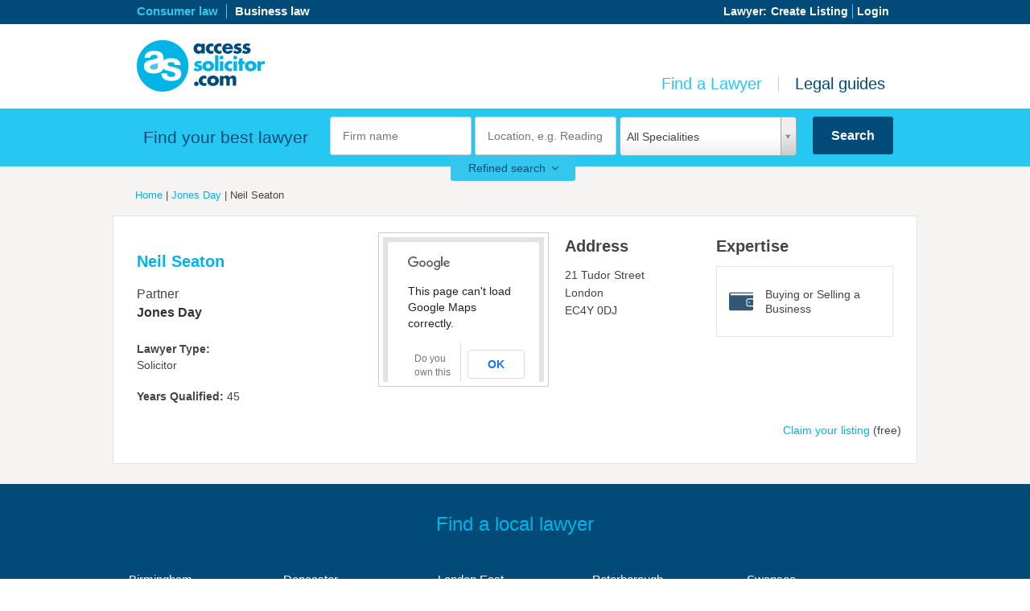

--- FILE ---
content_type: text/html; charset=utf-8
request_url: https://www.accesssolicitor.com/neil-seaton/jones-day/london/13573
body_size: 8011
content:




<!DOCTYPE html>
<!--[if lt IE 7]> <html class="no-js lt-ie9 lt-ie8 lt-ie7" lang="en"> <![endif]-->
<!--[if IE 7]>    <html class="no-js lt-ie9 lt-ie8" lang="en"> <![endif]-->
<!--[if IE 8]>    <html class="no-js lt-ie9" lang="en"> <![endif]-->
<!--[if gt IE 8]><!--> <html class="no-js" lang="en"> <!--<![endif]-->
<head><!-- HOSTED BY ToucanStar MVC -->
<meta charset="utf-8" />
	<script src="//ajax.googleapis.com/ajax/libs/jquery/1.8.0/jquery.min.js" type="text/javascript"></script>
     <script src="//cdn.optimizely.com/js/1470634293.js" ></script>
    
    
	    <link rel="icon" href="/as-favicon.png">
		<!--[if IE]>
			<link rel="shortcut icon" href="/favicon.ico">
			<![endif]-->

    <!-- robot False -->
    

        <title>Neil Seaton - Partner at Jones Day in London</title>
        <meta name="description" content="Neil Seaton is a Solicitor  with Jones Day in London" />
        <meta name="keywords" content="Solicitor,Neil,Seaton,Partner,Jones Day,London" />
    <link rel="canonical" href="https://www.accesssolicitor.com/neil-seaton/jones-day/london/13573" />  

    <!-- MVC Template -->
    <link href="/bundles/MainStyles?v=QFaZoOU-YnirdBrtji6_Nrzt9WwMT_TiAV0pEmr-wLk1" rel="stylesheet"/>

    
    <script src="https://maps.googleapis.com/maps/api/js?v=3.exp&amp;sensor=false"></script>
 

    <!--[if lt IE 9]><script type="text/javascript" src="/scripts/html5shiv.js"></script>
        <script src="/scripts/ie8_and_below.js"></script>
    <link rel="stylesheet" href="/css/ie.css" type="text/css" media="all" /><![endif]-->
    <meta name="viewport" content="width=device-width, initial-scale=1, maximum-scale=1">
         
		<siteVersion "ASMaster" />
</head>
<body id="page_Solicitors" class="SolicitorPage">
    <!-- Google Tag Manager -->
    <noscript><iframe src="//www.googletagmanager.com/ns.html?id=GTM-KQLVQG"
    height="0" width="0" style="display:none;visibility:hidden"></iframe></noscript>
    <script>(function (w, d, s, l, i) {
    w[l] = w[l] || []; w[l].push({
    'gtm.start':
    new Date().getTime(), event: 'gtm.js'
    }); var f = d.getElementsByTagName(s)[0],
    j = d.createElement(s), dl = l != 'dataLayer' ? '&l=' + l : ''; j.async = true; j.src =
    '//www.googletagmanager.com/gtm.js?id=' + i + dl; f.parentNode.insertBefore(j, f);
    })(window, document, 'script', 'dataLayer', 'GTM-KQLVQG');</script>
    <!-- End Google Tag Manager -->
    <header>
 <div class="topBar">
            <div class="container">
                <nav class="lawCategoryNav six columns">
                    <ul>
                        <li><a href="/" class="active" >Consumer law</a></li>
                        <li><a href="/business-law/" class="" >Business law</a></li>
                    </ul>
                </nav>
                <div class="promoteNav  seven columns offset-by-three">
                    <ul>
                            <li><a href="/login" class="" >Login</a></li>
                            <li><a href="/register" class="" >Create Listing</a></li> 
                            <li class="title-text">Lawyer: </li>
                    </ul>
                </div>
            </div>
        </div>



       
        


<div class="logoAndNavBar">
    <div class="container">

        <a href="/" class="four columns">
            <img src="/images/access-solicitor-logo-blue.png" alt="access-solicitor-logo" class="mainLogo"/>
        </a>
        <nav class="mainNav">
            <ul>
                <li class="active"><a href="#searchFormHome">Find a Lawyer</a></li>
                <li class=""><a href="#legalGuidesBox">Legal guides</a></li>
            </ul>
        </nav>
    </div>
</div>


<div class="mainHeaderBar">
    <div class="areasOfLawLinkList menuBox hidden" id="legalGuidesBox">
        <h2 class="barTitle">Select a topic</h2>
        <div class="container">
            


<ul class="one-third column lawAreaList">
                        <li class=""><a href="/legalguides/criminal-defence/" style="background-image: url(/images/criminal-defence-Sprite.png)">Criminal Defence</a></li>
                        <li class=""><a href="/legalguides/debt/" style="background-image: url(/images/Debt-Sprite.png)">Debt</a></li>
                        <li class=""><a href="/legalguides/disputes/" style="background-image: url(/images/Disputes-Sprite.png)">Disputes</a></li>
                        <li class=""><a href="/legalguides/employment-law/" style="background-image: url(/images/Problems-at-Work-Sprite.png)">Employment Law</a></li>
</ul><ul class='one-third column lawAreaList'>                        <li class=""><a href="/legalguides/family-law/" style="background-image: url(/images/Family-Law-Sprite.png)">Family Law</a></li>
                        <li class=""><a href="/legalguides/housing-and-property/" style="background-image: url(/images/Housing-Moving-Sprite.png)">Housing and Property</a></li>
                        <li class=""><a href="/legalguides/immigration/" style="background-image: url(/images/Immigration-Sprite.png)">Immigration</a></li>
                        <li class=""><a href="/legalguides/mental-health-capacity/" style="background-image: url(/images/Mental-Health-Sprite.png)">Mental Health Capacity</a></li>
</ul><ul class='one-third column lawAreaList'>                        <li class=""><a href="/legalguides/personal-injury-claims/" style="background-image: url(/images/Injury-Claims-Sprite.png)">Personal Injury Claims</a></li>
                        <li class=""><a href="/legalguides/probate-law/" style="background-image: url(/images/Old-Age-Sprite-Sprite.png)">Probate Law</a></li>
                        <li class=""><a href="/legalguides/welfare-benefits/" style="background-image: url(/images/Welfare-Sprite.png)">Welfare Benefits</a></li>

</ul>
        </div>
    </div>
    <form action="/consumer-law/search-lawfirm" method="get" id="searchFormHome" class="menuBox ">
    
        <div class="searchbarBasic">
            <div class="container">
                <h2 class="barTitle four columns">Find your best lawyer</h2>
                <input type="hidden" name="lawtype" value="personal" /> <!-- other lawtype: business -->
                <div class="three columns">
                    <label for="searchTerm">Name</label>
                    <input id="searchTerm" name="searchTerm" type="text" placeholder="Firm name" value="" />
                </div>
                <div class="three columns">
                    <label for="location">Location</label>
                    <input id="location" name="location" type="text" placeholder="Location, e.g. Reading or NW3" />
                </div>
                <div class="four columns">
                    <label for="category">Category</label>
                    <div class="selectContainer"> 
                        <select id="category" name="category">
                            <option value=" " selected>All Specialities</option>
                                    <option  value="Criminal Defence">Criminal Defence</option>
                                    <option  value="Debt">Debt</option>
                                    <option  value="Disputes">Disputes</option>
                                    <option  value="Employment Law">Employment Law</option>
                                    <option  value="Family Law">Family Law</option>
                                    <option  value="Housing &amp; Property">Housing &amp; Property</option>
                                    <option  value="Immigration">Immigration</option>
                                    <option  value="Injury Claims">Injury Claims</option>
                                    <option  value="Mental Health &amp; Capacity">Mental Health &amp; Capacity</option>
                                    <option  value="Welfare Benefits">Welfare Benefits</option>
                                    <option  value="Wills &amp; Probate">Wills &amp; Probate</option>

                        </select>
                    </div>
                </div>
                <div class="two columns ">
                    <input type="submit" class="button" value="Search" />
                </div>
            </div>
        </div>
        <div class="searchbarAdvanced">
            <div class="container">
                <div class="four columns offset-by-two">
                    <label for="resultsType">Find</label>
                    <div class="selectContainer"> 
                        <select id="resultsType" name="resultsType">
                            <option data-displaytext="Firm name" value="search-lawfirm" >Law firms</option>
                            <option data-displaytext="Lawyer name" value="search" >Lawyers</option>
                        </select>
                    </div>
                </div>
                <div class="four columns">    
                    <label for="jobfull">Type of Lawyer</label>
                    <div class="selectContainer"> 
                        <select id="jobfull" name="jobfull">
                            <option>Any</option>
                            <option  value="IsSolicitor">Solicitor</option>
                            <option  value="IsBarrister">Barrister</option>
                            <option  value="IsLC">Licensed Conveyancers</option>
                            <option  value="IsPP">Probate Practitioners</option>
                            <option  value="IsCILEx">Legal Executive</option>
                        </select>
                    </div>
                </div>
                <div class="four columns">
                    <label for="jobfull">Min Years Qualified</label>
                    <div class="selectContainer"> 
                        <select id="yearsadmission" name="yearsadmission">
                            <option>Any</option>
                                    <option  value="2023">2</option>
                                    <option  value="2020">5</option>
                                    <option  value="2017">8</option>
                                    <option  value="2015">10</option>
                                    <option  value="2005">20</option>


                            <!--
                            <option  value="2011">2</option>
                            <option  value="2008">5</option>
                            <option  value="2005">8</option>
                            <option  value="2003">10</option>
                            <option  value="1993">20+</option>
                                -->
                        </select>
                    </div>
                </div>
                
            </div>
        </div>
        <a href="#showadvanced" id="advancedToggleBtn" class="advancedToggle "><span>Refined search</span><i class="icon righty icon-angle-down"></i></a>
    </form>
    
</div>

        
    </header>
    <div class="mainContentWrapper">

    <div id="breadcrumb"  class="breadcrumbHolder container">
        <span itemscope="" itemtype="http://data-vocabulary.org/Breadcrumb">
            <a itemprop="url" href="/"><span itemprop="title">Home</span></a>
            <span class="breadcrumbDivider"> | </span> 
		 </span>
         <span itemscope itemtype="http://data-vocabulary.org/Breadcrumb">
            <a itemprop="url" href="/jones-day/london/1125"><span itemprop="title">Jones Day</span></a>
            <span class="breadcrumbDivider"> | </span> 
         </span>
        <span itemscope itemtype="http://data-vocabulary.org/Breadcrumb">                              

            <span class="breadcrumbItem" itemprop="title">Neil Seaton</span>
        </span>

    </div>
        <div class="contentContainer">
        



    <div class="container content">
        <div class="">
  <div id="dataHolder" class="singleSolicitor LawyerId-13573 BusinessId-5373 BranchId-1125" data-LawyerId="13573" data-BusinessId="5373" data-BranchId="1125">
    <div class="container">
        <div class="four columns ">
            <div class="summary">
                <h1 class="solName">Neil Seaton</h1>
                <h3>Partner</h3>
                
               <a href="https://www.accesssolicitor.com/jones-day/london/1125">
					<h3><strong>Jones Day</strong></h3>
				</a>
                
            </div>
            <div class="clearfix"></div>
             <br />
			<div>
               <dl>
                <dt>Lawyer Type:</dt>
                <dd>
                    <ul>
                        <li>Solicitor</li>
                        
                        
                        
                        
                    </ul>
                </dd>
               </dl>
               <dl class="inline">
                <dt>Years Qualified:</dt>
                <dd>
                    45
                </dd>
            </dl>
			</div>
            <br />
           
            <div class="show-small-only">
<!--            <div class="callNowHolder">
                    <div class="phonemessage">Call Access Solicitor Now</div>
                    <div class="phonenumber">01702 567 402</div>
                </div>

                <button class="secondaryBtn callBackBtn callBackActionBtn logCallBack logCallBackLawyer" id="callbackFormBtn2" data-lawyer="13573" data-branch="1125" data-firm="5373" >REQUEST A CALLBACK <span class="btnSmallText">or send a message</span></button>
-->                
            </div>


        </div>
        <div class="offset-by-one seven columns">
            
<!--        <div class="callNowHolder hide-for-small">
                <div class="phonemessage">Call Access Solicitor Now</div>
                <div class="phonenumber">01702 567 402</div>
            </div>
-->

            <div>
                <div class="mapContainer fl half">
                    <a target="_blank" rel="nofollow" href="http://maps.google.com/?q=Jones+Day%2c21+Tudor+Street%2c%2cEC4Y+0DJ%2cLondon%2cUK">
                        <div class="searchResultMap" id="map-canvas"></div>
                    </a>
                </div>

                <div class="fr-largeonly addressHolder">
				<h3>Address</h3>
			    <p class="address">
				    21 Tudor Street<br />
				    
				    
				    
				    London<br />
				    EC4Y 0DJ<br />
            
				
			    </p>
                </div>
		    </div>

            <div class="clearfix"></div>

           
           
        </div>
        <div class="four columns">
<!--        <button class="secondaryBtn callBackBtn callBackActionBtn hide-for-small logCallBack logCallBackLawyer" id="callbackFormBtn1" data-lawyer="13573" data-branch="1125" data-firm="5373" >REQUEST A CALLBACK <span class="btnSmallText">or send a message</span></button> -->
            

            <h3>Expertise</h3>
            <div class="expertise box wide">
                <ul class="clearfix">
                    <li style="background-image: url(/images/BuyingSelling-Business.png)">Buying or Selling a Business</li>
                </ul>
            </div>
            

          
                

        </div>
    </div>
<div class="text-right"><a  rel="nofollow" href="/claimlawyerprofile?id=13573">Claim your listing</a> (free)</div></div>
    <script type="text/javascript">
        var map;
        function initialize() {
            var mapOptions = {
                zoom: 14,
                disableDefaultUI: true,
                center: new google.maps.LatLng( 51.5122597195278 , -0.107435026789023),
                mapTypeId: google.maps.MapTypeId.ROADMAP
            };
            map = new google.maps.Map(document.getElementById('map-canvas'), mapOptions);

            marker = new google.maps.Marker({
                map: map,
                draggable: true,
                animation: google.maps.Animation.DROP,
                position: new google.maps.LatLng( 51.5122597195278 , -0.107435026789023)
                    });
                    google.maps.event.addListener(marker, 'click', toggleBounce);
                }

                google.maps.event.addDomListener(window, 'load', initialize);
 </script>
        </div>
   </div>			


        </div>
    </div>
    
    <div class="localityListContainer">
        <div class="container">
                <h2>Find a local lawyer</h2>
                <ul>        
                            <li><a rel="nofollow" href="/search-lawfirm/?location=birmingham">Birmingham</a></li>
                            <li><a rel="nofollow" href="/search-lawfirm/?location=blackburn">Blackburn</a></li>
                            <li><a rel="nofollow" href="/search-lawfirm/?location=blackpool">Blackpool</a></li>
                            <li><a rel="nofollow" href="/search-lawfirm/?location=bolton">Bolton</a></li>
                            <li><a rel="nofollow" href="/search-lawfirm/?location=bournemouth">Bournemouth</a></li>
                            <li><a rel="nofollow" href="/search-lawfirm/?location=bradford">Bradford</a></li>
                            <li><a rel="nofollow" href="/search-lawfirm/?location=brighton">Brighton</a></li>
                            <li><a rel="nofollow" href="/search-lawfirm/?location=bristol">Bristol</a></li>
                            <li><a rel="nofollow" href="/search-lawfirm/?location=cambridge">Cambridge</a></li>
                            <li><a rel="nofollow" href="/search-lawfirm/?location=cardiff">Cardiff</a></li>
                            <li><a rel="nofollow" href="/search-lawfirm/?location=carlisle">Carlisle</a></li>
                            <li><a rel="nofollow" href="/search-lawfirm/?location=colchester">Colchester</a></li>
                            <li><a rel="nofollow" href="/search-lawfirm/?location=coventry">Coventry</a></li>
                            <li><a rel="nofollow" href="/search-lawfirm/?location=derby">Derby</a></li>
</ul><ul>                            <li><a rel="nofollow" href="/search-lawfirm/?location=doncaster">Doncaster</a></li>
                            <li><a rel="nofollow" href="/search-lawfirm/?location=enfield">Enfield</a></li>
                            <li><a rel="nofollow" href="/search-lawfirm/?location=exeter">Exeter</a></li>
                            <li><a rel="nofollow" href="/search-lawfirm/?location=halifax">Halifax</a></li>
                            <li><a rel="nofollow" href="/search-lawfirm/?location=huddersfield">Huddersfield</a></li>
                            <li><a rel="nofollow" href="/search-lawfirm/?location=hull">Hull</a></li>
                            <li><a rel="nofollow" href="/search-lawfirm/?location=ilford">Ilford</a></li>
                            <li><a rel="nofollow" href="/search-lawfirm/?location=ipswich">Ipswich</a></li>
                            <li><a rel="nofollow" href="/search-lawfirm/?location=leeds">Leeds</a></li>
                            <li><a rel="nofollow" href="/search-lawfirm/?location=leicester">Leicester</a></li>
                            <li><a rel="nofollow" href="/search-lawfirm/?location=lincoln">Lincoln</a></li>
                            <li><a rel="nofollow" href="/search-lawfirm/?location=liverpool">Liverpool</a></li>
                            <li><a rel="nofollow" href="/search-lawfirm/?location=london+central+east">London Central East</a></li>
                            <li><a rel="nofollow" href="/search-lawfirm/?location=london+central+west">London Central West</a></li>
</ul><ul>                            <li><a rel="nofollow" href="/search-lawfirm/?location=london+east">London East</a></li>
                            <li><a rel="nofollow" href="/search-lawfirm/?location=london+north">London North</a></li>
                            <li><a rel="nofollow" href="/search-lawfirm/?location=london+north+west">London North West</a></li>
                            <li><a rel="nofollow" href="/search-lawfirm/?location=london+south+east">London South East</a></li>
                            <li><a rel="nofollow" href="/search-lawfirm/?location=london+south+west">London South West</a></li>
                            <li><a rel="nofollow" href="/search-lawfirm/?location=london+west">London West</a></li>
                            <li><a rel="nofollow" href="/search-lawfirm/?location=manchester">Manchester</a></li>
                            <li><a rel="nofollow" href="/search-lawfirm/?location=newcastle+upon+tyne">Newcastle upon Tyne</a></li>
                            <li><a rel="nofollow" href="/search-lawfirm/?location=newport">Newport</a></li>
                            <li><a rel="nofollow" href="/search-lawfirm/?location=northampton">Northampton</a></li>
                            <li><a rel="nofollow" href="/search-lawfirm/?location=norwich">Norwich</a></li>
                            <li><a rel="nofollow" href="/search-lawfirm/?location=nottingham">Nottingham</a></li>
                            <li><a rel="nofollow" href="/search-lawfirm/?location=oldham">Oldham</a></li>
                            <li><a rel="nofollow" href="/search-lawfirm/?location=oxford">Oxford</a></li>
</ul><ul>                            <li><a rel="nofollow" href="/search-lawfirm/?location=peterborough">Peterborough</a></li>
                            <li><a rel="nofollow" href="/search-lawfirm/?location=plymouth">Plymouth</a></li>
                            <li><a rel="nofollow" href="/search-lawfirm/?location=portsmouth">Portsmouth</a></li>
                            <li><a rel="nofollow" href="/search-lawfirm/?location=preston">Preston</a></li>
                            <li><a rel="nofollow" href="/search-lawfirm/?location=reading">Reading</a></li>
                            <li><a rel="nofollow" href="/search-lawfirm/?location=romford">Romford</a></li>
                            <li><a rel="nofollow" href="/search-lawfirm/?location=sheffield">Sheffield</a></li>
                            <li><a rel="nofollow" href="/search-lawfirm/?location=slough">Slough</a></li>
                            <li><a rel="nofollow" href="/search-lawfirm/?location=southampton">Southampton</a></li>
                            <li><a rel="nofollow" href="/search-lawfirm/?location=southend-on-sea">Southend-on-Sea</a></li>
                            <li><a rel="nofollow" href="/search-lawfirm/?location=stevenage">Stevenage</a></li>
                            <li><a rel="nofollow" href="/search-lawfirm/?location=stockport">Stockport</a></li>
                            <li><a rel="nofollow" href="/search-lawfirm/?location=sunderland">Sunderland</a></li>
                            <li><a rel="nofollow" href="/search-lawfirm/?location=sutton">Sutton</a></li>
</ul><ul>                            <li><a rel="nofollow" href="/search-lawfirm/?location=swansea">Swansea</a></li>
                            <li><a rel="nofollow" href="/search-lawfirm/?location=swindon">Swindon</a></li>
                            <li><a rel="nofollow" href="/search-lawfirm/?location=telford">Telford</a></li>
                            <li><a rel="nofollow" href="/search-lawfirm/?location=wakefield">Wakefield</a></li>
                            <li><a rel="nofollow" href="/search-lawfirm/?location=walsall">Walsall</a></li>
                            <li><a rel="nofollow" href="/search-lawfirm/?location=warrington">Warrington</a></li>
                            <li><a rel="nofollow" href="/search-lawfirm/?location=watford">Watford</a></li>
                            <li><a rel="nofollow" href="/search-lawfirm/?location=wigan">Wigan</a></li>
                            <li><a rel="nofollow" href="/search-lawfirm/?location=wolverhampton">Wolverhampton</a></li>
                            <li><a rel="nofollow" href="/search-lawfirm/?location=worcester">Worcester</a></li>
                            <li><a rel="nofollow" href="/search-lawfirm/?location=york">York</a></li>

                </ul>
        </div>
    </div>

  <br class="clr" />

 
<div id="contactForm__Holder" class="container popupContainer">
        <div class="contactForm_Container twelve columns">
           
            <div class="contactForm__Title">Request a Callback <a class="clostBtn popupCloseBtn" id="contactForm__CloseBtn" href="#">X</a></div>
            <div class="contactForm__Main">
                <form id="contactlaw_enquiry_form" action="" method="post" class="formEntry">
                    <input type="hidden" name="FormName" value="Callback/Contact" />
                  
                    <input type="hidden" name="SRC" value="447" />
                    <input type="hidden" name="lang" value="en-GB" />
                    <input type="hidden" name="company" value="" />
                    <input type="hidden" name="Redirect" value="https://www.accesssolicitor.com/Thankyou/" />
                    <input type="hidden" name="submissionurl" value="https://www.accesssolicitor.com/neil-seaton/jones-day/london/13573" />

                    
                     

                    <div class="five columns">
                        <label>Name: <input type="text" value="" name="name" class="toName" required /></label>
                        <label>Email address: <input type="email" value="" name="email" required /></label>
                        <label>Telephone: <input type="tel" value="" name="phone" required /></label>
                        <label>Postcode: <input type="text" value="" name="postcode" /></label>


                        
                    </div>
                    <div class="five columns">
                        <label><input type="radio" name="contactMethod" class="contactMethodRadio" value="phone" required /> I prefer to be contacted by phone </label>
                        <label><input type="radio" name="contactMethod" class="contactMethodRadio" value="email" required /> I prefer to be contacted by email</label>
                        <label><input type="radio" name="contactMethod" class="contactMethodRadio" value="either" required /> I have no preference how I am contacted </label>
                        <input type="text" id="emailcheck1" class="emailcheck" name="emailcheck" value="">

                        <div class="sending-message" style="display:none">
                            <p>Sending message..</p>

                        </div>
                        <div class="errorMsg"></div>


                    </div>
                     <div class="seven columns">
                     <label for="enquiry-message">Brief question or enquiry
                     <textarea id="enquiry-message"  name="message" required  class="enquiry-message full-width"></textarea>
                         </label>
                     </div>

                    <div class="two columns">
                           
                            <button type="submit" id="sendRequestBtn" class="secondaryBtn alignBottomBtn" name="sendRequestBtn">Send Request</button>
                    </div>
                    <div class="clearfix"></div>
                </form>



                <div id="enquiry_formResult" class="formResult">
                    <p>Hi <span id="sentName"></span>,</p>
                    <p>Thanks for contacting Access Solicitor. We'll get back to your enquiry as soon as possible, and during normal business hours this should be within the next 30 minutes. We look forward to helping you find the legal advice you need.</p>
                    <p>Best,<br />
                    Access Solicitor Customer Care</p>

                </div>
            </div>
            </div>
    </div>
    <footer class="container">
	    <ul class="social five columns">
		    <li><a href="http://www.linkedin.com/company/access-solicitor" target="_blank"><img src="/images/linked_in.png" alt="LinkedIn" /></a></li>
		    <li><a href="http://www.facebook.com/accesssolicitor" target="_blank"><img src="/images/facebook.png" alt="Facebook" /></a></li>
		    <li><a href="http://www.twitter.com/AccessSolicitor" target="_blank"><img src="/images/twitter.png" alt="Facebook" /></a></li>
		   <!-- <li><a href="http://www.youtube.com/accesssolicitor" target="_blank"><img src="/images/youtube.png" alt="Facebook" /></a></li>-->
		    <li><a href="https://plus.google.com/u/0/103502667283814714679" target="_blank"><img src="/images/googleplus.png" alt="Facebook" /></a></li>
		    </ul>
		    <ul class="footerLinks ten columns">
			<li>Lawyer Comparison  &copy; 2025</li>
		    <li><a href="/privacy/">Privacy policy</a></li>
		    <li><a href="/terms/">Terms of use</a></li>
            <li><a href="/complaints/">Complaints</a></li>
		    <li><a href="/sitemap/">Sitemap</a></li>
		    <li><a href="/contact-us/">Contact</a></li>
		    <li><a href="/about-us/">About us</a></li>
		    <li><a href="/news/">Blog</a></li>
	    </ul>	
    </footer>
    <script src="/bundles/MainScripts?v=LlA3tJL5aO1cfRuabY_yFDTHx2t2ij2TQNGpcAqsrxI1"></script>


     <!--[if lt IE 9]>
         <script src="/scripts/placeholders.min.js"></script>
    <![endif]-->
     
	<script>
window.addEventListener('mouseover', initLandbot, { once: true });
window.addEventListener('touchstart', initLandbot, { once: true });
var myLandbot;
function initLandbot() {
  if (!myLandbot) {
    var s = document.createElement('script');s.type = 'text/javascript';s.async = true;
    s.addEventListener('load', function() {
      var myLandbot = new Landbot.Livechat({
        configUrl: 'https://storage.googleapis.com/landbot.pro/v3/H-2063571-9BBD54CAY39J8UM5/index.json',
      });
    });
    s.src = 'https://cdn.landbot.io/landbot-3/landbot-3.0.0.js';
    var x = document.getElementsByTagName('script')[0];
    x.parentNode.insertBefore(s, x);
  }
}
</script>		
</body>
</html>

--- FILE ---
content_type: text/css; charset=utf-8
request_url: https://www.accesssolicitor.com/bundles/MainStyles?v=QFaZoOU-YnirdBrtji6_Nrzt9WwMT_TiAV0pEmr-wLk1
body_size: 19588
content:
html,body,div,span,applet,object,iframe,h1,h2,h3,h4,h5,h6,p,blockquote,pre,a,abbr,acronym,address,big,cite,code,del,dfn,em,img,ins,kbd,q,s,samp,small,strike,strong,sub,sup,tt,var,b,u,i,center,dl,dt,dd,ol,ul,li,fieldset,form,label,legend,table,caption,tbody,tfoot,thead,tr,th,td,article,aside,canvas,details,embed,figure,figcaption,footer,header,hgroup,menu,nav,output,ruby,section,summary,time,mark,audio,video{margin:0;padding:0;border:0;font-size:100%;font:inherit;vertical-align:baseline}article,aside,details,figcaption,figure,footer,header,hgroup,menu,nav,section{display:block}body{line-height:1}ol,ul{list-style:none}blockquote,q{quotes:none}blockquote:before,blockquote:after,q:before,q:after{content:'';content:none}table{border-collapse:collapse;border-spacing:0}body{background:#fff;font:14px/21px Arial,sans-serif;color:#444;-webkit-font-smoothing:antialiased;-webkit-text-size-adjust:100%}h1,h2,h3,h4,h5,h6{color:#181818;font-family:"Georgia","Times New Roman",serif;font-weight:normal}h1 a,h2 a,h3 a,h4 a,h5 a,h6 a{font-weight:inherit}h1{font-size:46px;line-height:50px;margin-bottom:14px}h2{font-size:35px;line-height:40px;margin-bottom:10px}h3{font-size:28px;line-height:34px;margin-bottom:8px}h4{font-size:21px;line-height:30px;margin-bottom:4px}h5{font-size:17px;line-height:24px}h6{font-size:14px;line-height:21px}.subheader{color:#777}p{margin:0 0 20px 0}p img{margin:0}p.lead{font-size:21px;line-height:27px;color:#777}em{font-style:italic}strong{font-weight:bold;color:#333}small{font-size:80%}blockquote,blockquote p{font-size:17px;line-height:24px;color:#777;font-style:italic}blockquote{margin:0 0 20px;padding:9px 20px 0 19px;border-left:1px solid #ddd}blockquote cite{display:block;font-size:12px;color:#555}blockquote cite:before{content:"—\20"}blockquote cite a,blockquote cite a:visited,blockquote cite a:visited{color:#555}hr{border:solid #ddd;border-width:1px 0 0;clear:both;margin:10px 0 30px;height:0}a,a:visited{color:#333;text-decoration:underline;outline:0}a:hover,a:focus{color:#000}p a,p a:visited{line-height:inherit}ul,ol{margin-bottom:20px}ul{list-style:none outside}ol{list-style:decimal}ol,ul.square,ul.circle,ul.disc{margin-left:30px}ul.square{list-style:square outside}ul.circle{list-style:circle outside}ul.disc{list-style:disc outside}ul ul,ul ol,ol ol,ol ul{margin:4px 0 5px 30px;font-size:90%}ul ul li,ul ol li,ol ol li,ol ul li{margin-bottom:6px}li{line-height:18px;margin-bottom:12px}ul.large li{line-height:21px}li p{line-height:21px}img.scale-with-grid{max-width:100%;height:auto}.button,button,input[type="submit"],input[type="reset"],input[type="button"]{background:#eee;background:#eee -moz-linear-gradient(top,rgba(255,255,255,.2) 0%,rgba(0,0,0,.2) 100%);background:#eee -webkit-gradient(linear,left top,left bottom,color-stop(0%,rgba(255,255,255,.2)),color-stop(100%,rgba(0,0,0,.2)));background:#eee -webkit-linear-gradient(top,rgba(255,255,255,.2) 0%,rgba(0,0,0,.2) 100%);background:#eee -o-linear-gradient(top,rgba(255,255,255,.2) 0%,rgba(0,0,0,.2) 100%);background:#eee -ms-linear-gradient(top,rgba(255,255,255,.2) 0%,rgba(0,0,0,.2) 100%);background:#eee linear-gradient(top,rgba(255,255,255,.2) 0%,rgba(0,0,0,.2) 100%);border:1px solid #aaa;border-top:1px solid #ccc;border-left:1px solid #ccc;color:#444;display:inline-block;font-size:11px;font-weight:bold;text-decoration:none;text-shadow:0 1px rgba(255,255,255,.75);cursor:pointer;margin-bottom:20px;line-height:normal;padding:8px 10px;font-family:Arial,sans-serif}.button:hover,button:hover,input[type="submit"]:hover,input[type="reset"]:hover,input[type="button"]:hover{color:#222;background:#ddd;background:#ddd -moz-linear-gradient(top,rgba(255,255,255,.3) 0%,rgba(0,0,0,.3) 100%);background:#ddd -webkit-gradient(linear,left top,left bottom,color-stop(0%,rgba(255,255,255,.3)),color-stop(100%,rgba(0,0,0,.3)));background:#ddd -webkit-linear-gradient(top,rgba(255,255,255,.3) 0%,rgba(0,0,0,.3) 100%);background:#ddd -o-linear-gradient(top,rgba(255,255,255,.3) 0%,rgba(0,0,0,.3) 100%);background:#ddd -ms-linear-gradient(top,rgba(255,255,255,.3) 0%,rgba(0,0,0,.3) 100%);background:#ddd linear-gradient(top,rgba(255,255,255,.3) 0%,rgba(0,0,0,.3) 100%);border:1px solid #888;border-top:1px solid #aaa;border-left:1px solid #aaa}.button:active,button:active,input[type="submit"]:active,input[type="reset"]:active,input[type="button"]:active{border:1px solid #666;background:#ccc;background:#ccc -moz-linear-gradient(top,rgba(255,255,255,.35) 0%,rgba(10,10,10,.4) 100%);background:#ccc -webkit-gradient(linear,left top,left bottom,color-stop(0%,rgba(255,255,255,.35)),color-stop(100%,rgba(10,10,10,.4)));background:#ccc -webkit-linear-gradient(top,rgba(255,255,255,.35) 0%,rgba(10,10,10,.4) 100%);background:#ccc -o-linear-gradient(top,rgba(255,255,255,.35) 0%,rgba(10,10,10,.4) 100%);background:#ccc -ms-linear-gradient(top,rgba(255,255,255,.35) 0%,rgba(10,10,10,.4) 100%);background:#ccc linear-gradient(top,rgba(255,255,255,.35) 0%,rgba(10,10,10,.4) 100%)}.button.full-width,button.full-width,input[type="submit"].full-width,input[type="reset"].full-width,input[type="button"].full-width{width:100%;padding-left:0!important;padding-right:0!important;text-align:center}button::-moz-focus-inner,input::-moz-focus-inner{border:0;padding:0}form{margin-bottom:20px}fieldset{margin-bottom:20px}input[type="text"],input[type="password"],input[type="email"],input[type="tel"],input[type="number"],textarea,select{border:1px solid #ccc;padding:6px 4px;outline:none;-moz-border-radius:2px;-webkit-border-radius:2px;border-radius:2px;font:13px Arial,sans-serif;color:#777;margin:0;width:210px;max-width:100%;display:block;margin-bottom:20px;background:#fff}select{padding:0}input[type="text"]:focus,input[type="password"]:focus,input[type="email"]:focus,textarea:focus{border:1px solid #aaa;color:#444;-moz-box-shadow:0 0 3px rgba(0,0,0,.2);-webkit-box-shadow:0 0 3px rgba(0,0,0,.2);box-shadow:0 0 3px rgba(0,0,0,.2)}textarea{min-height:60px}label,legend{display:block;font-weight:bold;font-size:13px}select{width:220px}input[type="checkbox"]{display:inline}label span,legend span{font-weight:normal;font-size:13px;color:#444}.remove-bottom{margin-bottom:0!important}.half-bottom{margin-bottom:10px!important}.add-bottom{margin-bottom:20px!important}.container{position:relative;width:960px;margin:0 auto;padding:0}.container .column,.container .columns{float:left;display:inline;margin-left:10px;margin-right:10px}.row{margin-bottom:20px}.column.alpha,.columns.alpha{margin-left:0}.column.omega,.columns.omega{margin-right:0}.container .one.column,.container .one.columns{width:40px}.container .two.columns{width:100px}.container .three.columns{width:160px}.container .four.columns{width:220px}.container .five.columns{width:280px}.container .six.columns{width:340px}.container .seven.columns{width:400px}.container .eight.columns{width:460px}.container .nine.columns{width:520px}.container .ten.columns{width:580px}.container .eleven.columns{width:640px}.container .twelve.columns{width:700px}.container .thirteen.columns{width:760px}.container .fourteen.columns{width:820px}.container .fifteen.columns{width:880px}.container .sixteen.columns{width:940px}.container .one-third.column{width:300px}.container .two-thirds.column{width:620px}.container .half.column{width:47%}.container .offset-by-one{padding-left:60px}.container .offset-by-two{padding-left:120px}.container .offset-by-three{padding-left:180px}.container .offset-by-four{padding-left:240px}.container .offset-by-five{padding-left:300px}.container .offset-by-six{padding-left:360px}.container .offset-by-seven{padding-left:420px}.container .offset-by-eight{padding-left:480px}.container .offset-by-nine{padding-left:540px}.container .offset-by-ten{padding-left:600px}.container .offset-by-eleven{padding-left:660px}.container .offset-by-twelve{padding-left:720px}.container .offset-by-thirteen{padding-left:780px}.container .offset-by-fourteen{padding-left:840px}.container .offset-by-fifteen{padding-left:900px}@media only screen and (min-width:768px)and (max-width:959px){.container{width:768px}.container .column,.container .columns{margin-left:10px;margin-right:10px}.column.alpha,.columns.alpha{margin-left:0;margin-right:10px}.column.omega,.columns.omega{margin-right:0;margin-left:10px}.alpha.omega{margin-left:0;margin-right:0}.container .one.column,.container .one.columns{width:28px}.container .two.columns{width:76px}.container .three.columns{width:124px}.container .four.columns{width:172px}.container .five.columns{width:220px}.container .six.columns{width:268px}.container .seven.columns{width:316px}.container .eight.columns{width:364px}.container .nine.columns{width:412px}.container .ten.columns{width:460px}.container .eleven.columns{width:508px}.container .twelve.columns{width:556px}.container .thirteen.columns{width:604px}.container .fourteen.columns{width:652px}.container .fifteen.columns{width:700px}.container .sixteen.columns{width:748px}.container .one-third.column{width:236px}.container .two-thirds.column{width:492px}.container .one-third.column.bypercent{width:32%}.container .two-thirds.column.bypercent{width:65%}.container .offset-by-one{padding-left:48px}.container .offset-by-two{padding-left:96px}.container .offset-by-three{padding-left:144px}.container .offset-by-four{padding-left:192px}.container .offset-by-five{padding-left:240px}.container .offset-by-six{padding-left:288px}.container .offset-by-seven{padding-left:336px}.container .offset-by-eight{padding-left:384px}.container .offset-by-nine{padding-left:432px}.container .offset-by-ten{padding-left:480px}.container .offset-by-eleven{padding-left:528px}.container .offset-by-twelve{padding-left:576px}.container .offset-by-thirteen{padding-left:624px}.container .offset-by-fourteen{padding-left:672px}.container .offset-by-fifteen{padding-left:720px}}@media only screen and (max-width:767px){.container{width:300px}.container .columns,.container .column{margin:0}.container .one.column,.container .one.columns,.container .two.columns,.container .three.columns,.container .four.columns,.container .five.columns,.container .six.columns,.container .seven.columns,.container .eight.columns,.container .nine.columns,.container .ten.columns,.container .eleven.columns,.container .twelve.columns,.container .thirteen.columns,.container .fourteen.columns,.container .fifteen.columns,.container .sixteen.columns,.container .one-third.column,.container .two-thirds.column{width:300px}.container .offset-by-one,.container .offset-by-two,.container .offset-by-three,.container .offset-by-four,.container .offset-by-five,.container .offset-by-six,.container .offset-by-seven,.container .offset-by-eight,.container .offset-by-nine,.container .offset-by-ten,.container .offset-by-eleven,.container .offset-by-twelve,.container .offset-by-thirteen,.container .offset-by-fourteen,.container .offset-by-fifteen{padding-left:0}}@media only screen and (min-width:480px)and (max-width:767px){.container{width:420px}.container .columns,.container .column{margin:0}.container .one.column,.container .one.columns,.container .two.columns,.container .three.columns,.container .four.columns,.container .five.columns,.container .six.columns,.container .seven.columns,.container .eight.columns,.container .nine.columns,.container .ten.columns,.container .eleven.columns,.container .twelve.columns,.container .thirteen.columns,.container .fourteen.columns,.container .fifteen.columns,.container .sixteen.columns,.container .one-third.column,.container .two-thirds.column{width:420px}}.container:after{content:"\20";display:block;height:0;clear:both;visibility:hidden}.clearfix:before,.clearfix:after,.row:before,.row:after{content:'\20';display:block;overflow:hidden;visibility:hidden;width:0;height:0}.row:after,.clearfix:after{clear:both}.row,.clearfix{zoom:1}.clear{clear:both;display:block;overflow:hidden;visibility:hidden;width:0;height:0}a,input,select,button,.legalGuideTeaser,.legalGuideTeaser span,.legalGuideTeaser h3,.box,.inner .button{-webkit-transition:.5s all;-moz-transition:.5s all;transition:.5s all;text-decoration:none}h1,h2,h3,h4,h5,h6{color:#444}*{font-smooth:always;-webkit-font-smoothing:antialiased}.hidden{display:none}.fl,.fr-largeonly{float:left}.fr,.fr-largeonly{float:right}.control-group .checkboxControll{width:980px}.control-group.checkboxOneLine{height:35px}.control-label{width:150px;float:left;text-align:left;padding-right:15px;line-height:30px}.controls{width:300px;float:left}.form-controls{width:100%;float:left}.control-group{width:100%;clear:both;margin-bottom:2px}.control-group h2{margin-bottom:0}.control-group.tall{margin-bottom:20px;padding-bottom:20px;height:auto}.control-group label.checkbox{margin:15px 0 15px;text-align:left}.controls select{padding:10px}.controls input{margin-bottom:5px}label.error{margin-top:-10px}input.error,input.error:focus{border:1px solid red}.imgHolder img{border:1px solid #e5e5e5;padding:10px}.singleSolicitor .imgHolder img{max-width:95%}.rteContent img{border:1px solid #e5e5e5;padding:10px;margin:10px}.rteContent.glossaryRte img{float:right}.box,.rteContent img{border:1px solid #e5e5e5;padding:10px}.box:hover{}.box .intro{margin:10px;overflow:hidden}.borderedBox{border:1px solid #ddd;padding:10px;margin-bottom:20px}.borderedBox:hover{border:1px solid #00b4e5}.inner{padding:10px 15px}.rteContent img{float:left;margin-right:15px}td{vertical-align:top}td label{padding:3px 20px 0 0}#recaptcha_widget_div{height:130px;overflow:hidden;width:350px}i.icon{padding:7px 7px 0 0}i.icon.righty{padding:7px 0 0 7px}table td{border:1px solid #ddd;padding:8px}table{border-collapse:collapse;border-style:hidden;margin-bottom:30px}form table td{border:0 solid #ddd;padding:0}#glossary .two-thirds ol,.rteContent ol{font-family:Arial,sans-serif}#glossary .two-thirds ul,.rteContent ul{list-style:disc;margin-left:30px;font-family:Arial,sans-serif}.selectContainer .select2-container .select2-choice{padding-top:11px;padding-bottom:10px}.selectContainer .select2-container .select2-choice .select2-arrow b{background-position:0 11px}.selectContainer .select2-dropdown-open .select2-choice .select2-arrow b{background-position:-20px 11px}.promoteStyle .menuBox .button,.menuBox .searchbarBasic .button{padding-top:14px;padding-bottom:13px}.lawCategoryNav a,.promoteLink a,.searchTitle,.searchResultsList h3 .distance,.address .phone,h3,.lawfirmSolicitorList h4,.singleSolicitor h1,.singleSolicitor h2,.promoteNav a,h4,.singleSolicitor dt{font-weight:bold}.searchResultsList h4{font-size:18px}.singleSolicitor .summary h3,label,legend{font-weight:normal}.legalGuideTeaser a.linkToAllGuides,.tileBox a.textLink{text-decoration:underline}.quoteContainer .quote,.address .phone .number{font-style:italic}body,h1.pageTitle{font-family:Arial,sans-serif}.bold,.mainNav a,.searchResultsList h3,h2,barTitle,h1,.legalGuideTeaser h3,.pageIntro p{font-family:Arial,sans-serif}p,.lawCategoryNav a,.promoteLink a,.areasOfLawLinkList a,.searchTitle,.searchResultsList h3 .distance,.address,#searchFormHome input,h3,.lawfirmSolicitorList h4,.singleSolicitor h1,.singleSolicitor .summary h3,.singleSolicitor h2,.promoteNav a,h4,label,legend,th,td,table{font-family:Arial,sans-serif}.lawCategoryNav a,.promoteLink a,.lawCategoryNav a:visited,.promoteLink a:visited,.barTitle,.areasOfLawLinkList a:hover,.areasOfLawLinkList li:hover a,.areasOfLawLinkList a:visited,.areasOfLawLinkList a.active,.glossaryList li a,.page_navigation a,.promoteNav a,.glossaryList li a:visited,.page_navigation a:visited,.promoteNav a:visited,.mainHeaderBar.promoteStyle .barTitle,.promoteNav span,.promoteNav strong,.localityListContainer li a{color:#fff}.lawCategoryNav a.active,.promoteNav a.active{color:#34c7ed}.mainNav a{color:#004a79}.mainNav li.active a,.mainNav li.active a:visited,.mainNav a:hover{color:#26c7f0}.areasOfLawLinkList a,.areasOfLawLinkList a:visited,#glossary .selected{color:#00487a}footer .footerLinks li a,footer .footerLinks li a:visited{color:#283e52}.searchResultsList h3,h2,.legalGuideTeaser a.linkToAllGuides,.legalGuideTeaser a.linkToAllGuides:visited,.lawfirmSolicitorList a,.breadcrumbHolder a,.tileBox a.textLink,h1,a,a:visited,.localityListContainer li a:hover,h4,.breadcrumbHolder a span{color:#00b4e5}.searchResultsList h3 .distance{color:#59666c}.singleSolicitor h2,#breadcrumb .currentPage span,.lawfirmSolicitorList span,.address .phone{color:#000}.error{color:red}footer .footerLinks li,.inner .button{font-size:12px}#breadcrumb{font-size:13px}.lawfirmSolicitorList h4,.singleSolicitor h1,.singleSolicitor .summary h3,.singleSolicitor h2,.tileBox a.textLink,h4{font-size:14px}.singleSolicitor h1,.singleSolicitor .summary h3,.singleSolicitor h2{font-size:16px}.lawCategoryNav a,.glossaryList li a,.page_navigation a,.localityListContainer li a{font-size:15px}.areasOfLawLinkList a,.searchResultsList .address,.searchbarBasic .button,.searchResultsList button,.mainHeaderBar.promoteStyle .menuBox .button,.quoteContainer .quote,.promoteStyle input{font-size:16px}.searchTitle{font-size:17px}.promoTileBox h3{font-size:18px}.mainNav a,.searchResultsList h3,.distance,h3,h2.widgetTitle{font-size:20px}h2{font-size:24px}h2.subtitle,h3.subtitle,h4.subtitle{color:#444}h1{font-size:26px}.promoTileBox h2{font-size:80px}.barTitle{font-size:34px;line-height:32px;text-align:center;padding:60px 0 0 0;color:#004b77}.searchbarBasic .barTitle{font-size:21px;padding:10px 0 0 0}h1.pageTitle{font-size:34px;line-height:40px;color:#004b77}.pageIntro{color:#34c7ed;font-size:20px;line-height:25px}.promoTileBox h3{text-align:center}sup.ordinal{font-size:.83em;vertical-align:super}.mt20{margin-top:20px}.mt40{margin-top:40px}.pt40{padding-top:40px}.editable{margin-bottom:20px}header .topBar{height:30px;width:100%;background:#004b77;overflow:visible;position:relative}.lawCategoryNav li,.promoteNav li{float:left;margin-top:5px;padding-right:10px;margin-left:10px}.promoteNav li{float:right;padding-right:0;padding-left:10px;margin-left:0;margin-right:10px}.lawCategoryNav li:first-child{border-right:1px solid #55c2e3;margin-left:0}.promoteNav li:first-child{border-left:1px solid #55c2e3;margin-left:0}.promoteLink{margin-top:-1px}.promoteLink a{display:inline-block;position:absolute;top:0;right:0;background:#35c8ee;padding:10px;border-radius:0 0 5px 5px;box-shadow:0 4px 7px -2px gray}.promoteLink a:hover{padding-top:20px;color:#004b77;background-color:#fc0}header .logoAndNavBar{clear:both;float:none}.logoAndNavBar .mainLogo{margin:15px 0}.mainNav{position:absolute;right:0;bottom:20px;margin:0}.mainNav li{float:left;margin:0;padding:0 20px;border-left:1px solid #ccc}.mainNav li:first-child{border-left:none;padding-left:0}.mainHeaderBar{position:relative}.mainHeaderBar.tall{height:246px}.menuBox{background-color:#26c7f0;margin:0}.menuBox.hidden{display:none}.areasOfLawLinkList ul{margin:20px 0 40px 0}.areasOfLawLinkList ul a{padding:0 0 0 25px;height:20px;display:block}.areasOfLawLinkList .lawAreaList a{background-position:top left;background-repeat:no-repeat;transition:none}.areasOfLawLinkList .lawAreaList a:hover,.areasOfLawLinkList .lawAreaList a.active{background-position:bottom left;background-repeat:no-repeat;transition:none}.lawAreaList li{}.lawAreaList li.selected a{color:#fff;background-position-y:bottom}.menuBox input,.menuBox select,.promoteStyle input{padding:5%;width:90%;border-radius:3px;margin:0;font:Arial 20px/22px #333}.menuBox input[type="submit"]{box-shadow:none}.menuBox select{width:100%}.menuBox input:hover,.menuBox select:hover{border-color:#fff}.menuBox input:focus,.menuBox select:focus{border-color:#fc0}.menuBox .button,.controls input[type="submit"].button,form table input[type="submit"]{background:#004b77;color:#fff;text-shadow:none;padding:10px;border:1px solid #004b77}.menuBox .button{width:100%}.menuBox .button:hover,.newsList .button:hover,.editable .inner .button:hover,.editable .imgHolder .button:hover,.editable .controls input[type="submit"]:hover,.controls input[type="submit"]:hover,form table input[type="submit"]:hover,.searchResultsList button:hover,.page_navigation a.active_page{background:#fc0;color:#000;border:1px solid #fc0}.editable .inner .button:hover,.editable .imgHolder .button:hover{background:#00b4e5;color:#fff;border:1px solid #00b4e5}.menuBox .button.small{width:20%;float:right}.searchbarBasic{width:100%;padding:10px 0 10px 0}.searchbarBasic .three.columns input{padding:15px;font-size:14px}.searchbarAdvanced{background-color:#004b77;padding:20px 0 40px 0;display:none}.advancedToggle{display:block;background:#34c7ed;padding:5px;text-align:center;width:145px;color:#004b77;position:absolute;left:50%;margin-left:-80px;top:100%;margin-top:-13px;border-radius:0 0 3px 3px}.advancedToggle:hover{color:#fff;margin-top:-10px}.advancedToggle.on{color:#fff;background:#004b77}.searchbarBasic label{display:none}.searchbarAdvanced label{padding:10px;text-align:center;color:#34c7ed;font-family:Arial,sans-serif}.mainHeaderBar.promoteStyle .menuBox{background:#004b77}.mainHeaderBar.promoteStyle .menuBox .button{background:#34c7ed;border:1px solid #34c7ed}#breadcrumb{margin:0 auto 15px;padding-left:15px}.tileBox{margin-bottom:15px}.tileBox h3{margin:10px 0 0 8px}.tileBox a.textLink{margin:0 0 0 8px}.glossaryList,.glossarySearch{float:left;margin:40px 0;position:relative}.glossaryList li{background:#004b77;height:30px;width:20px;margin-right:5px;color:#fff;border-radius:3px;float:left}.glossaryList li.wide{width:50px}.glossaryList li a{text-align:center;display:block;line-height:30px}.glossaryContainer input{padding:4%;width:92%;float:left}.glossaryContainer .button{position:absolute;right:0;top:1px;padding:4%;width:10px}.page .content{padding:10px;width:980px}.mainContentWrapper{background:#f6f3f3;width:100%;padding-top:25px;padding-bottom:25px}.contentContainer{background:#fff;border:1px solid #e5e5e5;width:998px;margin:0 auto;padding:20px 0 30px 0}ul.bionav{margin:0;padding:0;display:inline-table;text-align:center}.two-thirds .content>ul.bionav li{background:none;padding:0;margin:0 2px 0 0;float:left}.bionav{list-style:none}.bionav li{float:left;margin-right:5px;border:1px solid #fff;box-shadow:0 0 2px 2px #fff}.bionav li a{display:block;padding:3px;border-radius:3px}.bionav li a img{display:block;border:0 solid #d7dce3}.bionav li:hover{border:1px solid #00b4e5;box-shadow:0 0 2px 2px #ccc;transition:all .5s}.bionav li.selected{border:1px solid #00b4e5;box-shadow:0 0 2px 2px #ccc;cursor:default;transition:all .5s}.bio{max-height:0;overflow:hidden}.bio.selected{max-height:1000px;height:400px}.bio .inners{margin-bottom:20px;background-color:#eaedf1;border-radius:3px;padding:20px}.bio .leftContainer{float:left;margin:10px 20px 20px 0}.bio .rightContainer{float:right;width:650px}.bio img{margin-bottom:15px}.bio .linkedIn{margin:0 10px}.bio .buttonHolder{float:right}.bio .buttonHolder button{height:31px;margin-right:0;padding:3px;width:30px;border-width:0}.newsList .imgHolder{width:120px;float:left}.newsList .imgHolder img{border:none;box-shadow:none}.newsList li{margin-bottom:30px}.newsList .button{background:none repeat scroll 0 0 #004b77;border:1px solid #004b77;color:#fff;padding:10px 10px;text-shadow:none;margin-left:20px}.oH{overflow:hidden}.address{line-height:22px}.searchResultsList .imageContainer{text-align:center;overflow:hidden;margin-left:0;margin-bottom:10px}.searchResultsList .imageContainer img{}.imageContainer{border:1px solid #cbcbcb;position:relative;text-align:center;padding:5px}.imageContainer img{vertical-align:middle;max-width:100%}.searchResultsList li{margin:20px 0 0 0}.seperator{border-bottom:1px solid #ccc;padding-bottom:30px}button,button:hover,button:focus,input[type="submit"].btnSmall,input[type="submit"].btnSmall:focus,input[type="submit"].btnSmall:hover,.inner .button,.inner .button:focus,.inner .button:hover,.editable .button,.editable .button:focus,.editable .button:hover,.editable input[type="submit"],.fakeTextBox{background:#004b77;color:#fff;text-shadow:none;border:0;border:1px solid #004b77}.cancel.button{background:#fff;color:#004b77;border:1px solid #004b77}.searchResultsList button{margin-top:50px}.mapContainer{border:1px solid #ccc;padding:5px;height:180px;margin:0;width:auto}.mapContainer.half{width:50%}.searchResultsList .mapContainer{padding:5px;height:150px}.searchResultMap{padding:0;height:180px;margin:0;width:auto}.searchResultsList .searchResultMap{height:150px}.searchResultsList .imageContainer img{}.page_navigation>div{float:right}.page_navigation{margin-right:0}.page_navigation a{float:left;margin-right:10px;background-color:#004b77;padding:5px 8px}.ellipse.more{display:none}.textContainer{padding-bottom:20px}.lawfirmSolicitorList li{float:left;width:32%;margin-right:2%}.lawfirmSolicitorList li .box{min-height:195px;padding-bottom:0}.lawfirmSolicitorList li:nth-child(3n+3){margin-right:0}.lawfirmSolicitorList .box:hover{cursor:pointer}.lawfirmSolicitorList .box img,.singleSolicitor .summary img{margin-right:1px}.summary h1{font-size:26px;line-height:1em;margin-top:10px}.lawfirmSolicitorList img.realImage{width:100%}.lawfirmSolicitorList h4{line-height:16px;font-weight:normal;font-size:13px}.singleSolicitor h1,.singleSolicitor .summary h3,.singleSolicitor h2{line-height:1.1em;margin-bottom:6px}.lawfirmSolicitorList .jobtitle{font-size:.875em}.singleSolicitor h1{font-size:20px;padding:15px 0}.branchSelect{margin-top:15px;background:#eee8e8;padding:15px;width:292px}.expertise{margin-bottom:1.5em}.accred_logo{max-width:47%;margin:2px}.searchResultsList .expertise{margin-bottom:0}.searchResultsList .expertise ul{margin-left:0}.searchResultsList .expertise,.searchResultsList .address,.searchResultsList .expertise li{font-size:14px}.expertise ul{margin-bottom:0}.expertise ul li{margin-bottom:0;padding:15px 0 15px 50px;border-bottom:0 solid #ccc;background-repeat:no-repeat;background-position:5px}.searchResultsList .expertise ul li{margin-top:10px;padding:0 0 0 35px;width:29%;float:left;background-position:0;margin-left:0;line-height:30px}.expertise ul li:last-child,.expertise.box.wide ul li:nth-last-child(-n+2){border-bottom:0 solid #fff}.expertise ul li:hover{background-repeat:no-repeat}.promoteHeader{margin:5px auto 20px;line-height:32px;text-align:center}.promoTileBox{margin-top:30px;padding:20px}.promoTileBox h2{line-height:80px;text-align:center}.quoteContainer{background:#e5f7fc;padding:20px 20px 10px 20px}.quoteContainer .quoteAutor{margin-bottom:0}.quoteContainer .quote{margin-bottom:5px}.sliderButtonContainer{padding-left:30px}.sliderButton{height:8px;width:8px;background-color:#55c2e3;display:block;float:left;margin-right:8px}.sliderButton.active{background-color:#007c97}.sliderCanvans{height:180px;overflow:hidden;width:960px}.slidingElement{width:10000px;transition:all 2s}.slidingElement.position-0{margin-left:0}.slidingElement.position-1{margin-left:-960px}.slidingElement.position-2{margin-left:-1920px}.slidingElement.position--3{margin-left:-2880px}h2.widgetTitle{text-align:center;margin-bottom:40px;font-size:28px}.legalGuideTeaser{margin-bottom:30px;position:relative}.legalGuideTeaser .box{height:365px}.legalGuideTeaser:hover,.box:hover{background-color:#f6f3f3}.expertise.box:hover{background-color:#fff}.legalGuideTeaser h3{padding:10px 0 10px 50px;background-repeat:no-repeat;background-position:left 13px;font-weight:normal;margin-left:10px;color:#004b77;line-height:26px}.legalGuideTeaser p{color:#333;margin:0}.legalGuideTeaser .linkToAllGuides{position:absolute;left:20px;bottom:20px;display:inline-block;padding:5px 10px;border-radius:2px;text-decoration:none;background:#f6f3f3}.legalGuideTeaser:hover span.linkToAllGuides{background:#fc0;color:#283e52}.legalGuideTeaser:hover h3{margin-left:20px}.localityListContainer{background:#004b77;padding-bottom:70px;width:100%}.localityListContainer h2{text-align:center;padding:30px}.localityListContainer ul{float:left;width:20%;margin:0;padding:0}.localityListContainer ul.landingLocations{width:50%}.localityListContainer ul.landingLocations li{line-height:200%}.localityListContainer li{margin:0;padding:0;margin-bottom:5px}footer ul li{float:left}footer .social li{margin-right:15px}footer.container .footerLinks.ten{margin-top:5px;float:right;width:auto}footer .footerLinks li{padding:0 7px;border-right:1px solid #283e52;line-height:12px}footer .footerLinks li:last-child{border-right:none}.qrBox{background:#fff}.qrBox{background-color:#fff;float:right;width:270px;padding:10px 20px;margin-top:20px}.qrBox p{font-size:90%;margin-top:0;padding-top:0}.qrBox .imgHolder{padding:5px;border:1px solid #ddd;float:left;margin:0 10px 10px 0}.qrBox .imgHolder img{float:left}.qrBox h2{font-size:160%;padding-bottom:8px;margin-bottom:10px;font-weight:bold}.qrBox .btnBronze{margin:10px 0;color:#fff!important;float:none;display:block;float:left}.qrBox .btnBronze:hover{text-decoration:none!important}#membershipTable{background:#fff;margin-top:10px}#membershipTable .col{float:left;border:1px solid #b6bbbc;width:147px}#membershipTable .col div{padding:15px;height:15px;font-size:110%;text-align:center;color:#6d6d6d;border-bottom:1px solid #dedede}#membershipTable .col h2{color:#222423;font-weight:bold;margin-bottom:0}#membershipTable .col.alt{background:#f1f1f1}#membershipTable .titleCol{width:193px}#membershipTable .titleCol h2{line-height:24px}#membershipTable .titleCol div{text-align:left}#membershipTable .titleCol div a{text-align:left}#membershipTable input[type=checkbox]{float:left;padding:0;margin-bottom:2px;margin-top:2px}#membershipTable .col .top{height:100px;font-size:120%;border-bottom:0}#membershipTable .col div.membershipTablePrice{padding:0;font-size:80%;height:35px;border-bottom:0}#membershipTable .col div span{display:inline-block;margin-right:5px}#membershipTable .col div span.mt5{margin-top:8px!important}#membershipTable .col div span.incVat{margin-left:15px;margin-right:0;font-size:80%}#membershipTable form{margin-bottom:0}.star{background:transparent url(/images/star.png) no-repeat}.star1{display:block;background:transparent url(/images/star.png) no-repeat;width:18px;height:20px;margin-right:0!important}.star2{display:block;background:transparent url(/images/star.png) repeat-x;width:36px;height:20px;margin-right:0!important}.star3{display:block;background:transparent url(/images/star.png) repeat-x;width:54px;height:20px;margin-right:0!important}.star4{display:block;background:transparent url(/images/star.png) repeat-x;width:72px;height:20px;margin-right:0!important}a.btnPackage{background:none repeat scroll 0 0 #fff;color:#fff;padding:5px 9px;position:relative;font-weight:bold;box-shadow:1px 1px 1px rgba(0,0,0,.2);border:0;cursor:pointer;margin-top:-5px}a.btnPackage{color:#000}a.btnPackage .tri{border-color:transparent transparent transparent #bd8673;border-style:solid;border-width:5px;top:30%;height:0;right:-10px!important;position:absolute;width:0;display:block;margin-right:0!important}a.btnBronze{background:#bd8673;color:#fff}.btnBronze .tri{border-color:transparent transparent transparent #bd8673}a.btnSilver{background:#b8b8b8;color:#fff}.btnSilver .tri{border-color:transparent transparent transparent #b8b8b8}a.btnGold{background:#c8a156;color:#fff}.btnGold .tri{border-color:transparent transparent transparent #c8a156}a.btnPlatinum{background:#c5cac8;color:#fff}.btnPlatinum .tri{border-color:transparent transparent transparent #c5cac8}.paymentTypeOptions{clear:both;margin-bottom:10px}.profileBusinessLogo div img{padding:50px}.profileBusinessLogo img{display:block}#glossary .lev4.pathNotSelected,#glossary .lev5.pathNotSelected,#glossary .lev6.pathNotSelected{display:none}.control-group.checkboxOneLine{height:auto}.control-group .checkboxControll{width:90%}input[type='submit'],button,.button{-webkit-appearance:none}.page_navigation{height:35px}@media only screen and (max-width:959px){.qrBox{width:215px}.qrBox img{width:200px}.bio .rightContainer{width:440px}.fr-largeonly,.fl-largeonly{float:none}}@media only screen and (min-width:768px)and (max-width:959px){.contentContainer{width:auto}.container .legalGuideTeaser .box{padding-bottom:20px}.legalGuideTeaser img{width:100%}.imageContainer{width:100%}#searchFormHome input{font-size:15px}.searchbarBasic .barTitle{font-size:18px}}@media only screen and (max-width:767px){.glossaryList{margin-bottom:0}.glossarySearch{margin-top:10px}.page_navigation a{margin-bottom:10px}header .topBar{height:70px}.lawCategoryNav li{float:none;margin-left:0}.promoteNav ul{position:absolute;top:0;right:0;margin-left:130px}.lawCategoryNav li:first-child{border-right:1px solid transparent}form table td{text-align:center}.control-label{width:100px}.topBar.bigger{height:120px}.promoteNav li:first-child{margin-left:10px}.bio.selected{height:900px}.bio .rightContainer{width:auto}}@media only screen and (min-width:480px)and (max-width:767px){.mainNav{bottom:10px}.mainNav a{font-size:17px}.container .columns{margin-bottom:10px}.contentContainer{width:auto}.container .legalGuideTeaser{margin-bottom:20px}.container .legalGuideTeaser .box{padding-bottom:60px}.localityListContainer ul{width:33%}.legalGuideTeaser img,.tileBox img{width:100%}.areasOfLawLinkList .lawAreaList li{width:65%}.legalGuideTeaser .box{height:390px}}@media only screen and (max-width:479px){.logoAndNavBar .mainLogo{margin:0 0;margin-bottom:30px}.mainNav li{padding:0 5px}.mainNav{bottom:0;position:relative}.mainNav a{font-size:17px}.container .columns{margin-bottom:10px}.contentContainer{width:auto}.container .legalGuideTeaser{margin-bottom:20px}.localityListContainer ul{width:50%}.areasOfLawLinkList .lawAreaList li{width:70%}.topBar.bigger{height:180px}.controls input,.controls textarea{width:110px}.controls input{width:auto}.control-group .checkboxControll{width:65%}.control-group{height:70px}}@media only screen and (-webkit-min-device-pixel-ratio:1.5),only screen and (-o-min-device-pixel-ratio:3/2),only screen and (min--moz-device-pixel-ratio:1.5),only screen and (min-device-pixel-ratio:1.5){html,body{width:100%;overflow-x:hidden}}@font-face{font-family:'FontAwesome';src:url('/css/font/fontawesome-webfont.eot?v=3.1.0');src:url('/css/font/fontawesome-webfont.eot?#iefix&v=3.1.0') format('embedded-opentype'),url('/css/font/fontawesome-webfont.woff?v=3.1.0') format('woff'),url('/css/font/fontawesome-webfont.ttf?v=3.1.0') format('truetype'),url('/css/font/fontawesome-webfont.svg#fontawesomeregular?v=3.1.0') format('svg');font-weight:normal;font-style:normal}[class^="icon-"],[class*=" icon-"]{font-family:FontAwesome;font-weight:normal;font-style:normal;text-decoration:inherit;-webkit-font-smoothing:antialiased;*margin-right:.3em}[class^="icon-"]:before,[class*=" icon-"]:before{text-decoration:inherit;display:inline-block;speak:none}.icon-large:before{vertical-align:-10%;font-size:1.3333333333333333em}a [class^="icon-"],a [class*=" icon-"],a [class^="icon-"]:before,a [class*=" icon-"]:before{display:inline}[class^="icon-"].icon-fixed-width,[class*=" icon-"].icon-fixed-width{display:inline-block;width:1.2857142857142858em;text-align:center}[class^="icon-"].icon-fixed-width.icon-large,[class*=" icon-"].icon-fixed-width.icon-large{width:1.5714285714285714em}ul.icons-ul{list-style-type:none;text-indent:-.7142857142857143em;margin-left:2.142857142857143em}ul.icons-ul>li .icon-li{width:.7142857142857143em;display:inline-block;text-align:center}[class^="icon-"].hide,[class*=" icon-"].hide{display:none}.icon-muted{color:#eee}.icon-light{color:#fff}.icon-dark{color:#333}.icon-border{border:solid 1px #eee;padding:.2em .25em .15em;-webkit-border-radius:3px;-moz-border-radius:3px;border-radius:3px}.icon-2x{font-size:2em}.icon-2x.icon-border{border-width:2px;-webkit-border-radius:4px;-moz-border-radius:4px;border-radius:4px}.icon-3x{font-size:3em}.icon-3x.icon-border{border-width:3px;-webkit-border-radius:5px;-moz-border-radius:5px;border-radius:5px}.icon-4x{font-size:4em}.icon-4x.icon-border{border-width:4px;-webkit-border-radius:6px;-moz-border-radius:6px;border-radius:6px}.icon-5x{font-size:5em}.icon-5x.icon-border{border-width:5px;-webkit-border-radius:7px;-moz-border-radius:7px;border-radius:7px}.pull-right{float:right}.pull-left{float:left}[class^="icon-"].pull-left,[class*=" icon-"].pull-left{margin-right:.3em}[class^="icon-"].pull-right,[class*=" icon-"].pull-right{margin-left:.3em}[class^="icon-"],[class*=" icon-"]{display:inline;width:auto;height:auto;line-height:normal;vertical-align:baseline;background-image:none;background-position:0 0;background-repeat:repeat;margin-top:0}.icon-white,.nav-pills>.active>a>[class^="icon-"],.nav-pills>.active>a>[class*=" icon-"],.nav-list>.active>a>[class^="icon-"],.nav-list>.active>a>[class*=" icon-"],.navbar-inverse .nav>.active>a>[class^="icon-"],.navbar-inverse .nav>.active>a>[class*=" icon-"],.dropdown-menu>li>a:hover>[class^="icon-"],.dropdown-menu>li>a:hover>[class*=" icon-"],.dropdown-menu>.active>a>[class^="icon-"],.dropdown-menu>.active>a>[class*=" icon-"],.dropdown-submenu:hover>a>[class^="icon-"],.dropdown-submenu:hover>a>[class*=" icon-"]{background-image:none}.btn [class^="icon-"].icon-large,.nav [class^="icon-"].icon-large,.btn [class*=" icon-"].icon-large,.nav [class*=" icon-"].icon-large{line-height:.9em}.btn [class^="icon-"].icon-spin,.nav [class^="icon-"].icon-spin,.btn [class*=" icon-"].icon-spin,.nav [class*=" icon-"].icon-spin{display:inline-block}.nav-tabs [class^="icon-"],.nav-pills [class^="icon-"],.nav-tabs [class*=" icon-"],.nav-pills [class*=" icon-"],.nav-tabs [class^="icon-"].icon-large,.nav-pills [class^="icon-"].icon-large,.nav-tabs [class*=" icon-"].icon-large,.nav-pills [class*=" icon-"].icon-large{line-height:.9em}.btn [class^="icon-"].pull-left.icon-2x,.btn [class*=" icon-"].pull-left.icon-2x,.btn [class^="icon-"].pull-right.icon-2x,.btn [class*=" icon-"].pull-right.icon-2x{margin-top:.18em}.btn [class^="icon-"].icon-spin.icon-large,.btn [class*=" icon-"].icon-spin.icon-large{line-height:.8em}.btn.btn-small [class^="icon-"].pull-left.icon-2x,.btn.btn-small [class*=" icon-"].pull-left.icon-2x,.btn.btn-small [class^="icon-"].pull-right.icon-2x,.btn.btn-small [class*=" icon-"].pull-right.icon-2x{margin-top:.25em}.btn.btn-large [class^="icon-"],.btn.btn-large [class*=" icon-"]{margin-top:0}.btn.btn-large [class^="icon-"].pull-left.icon-2x,.btn.btn-large [class*=" icon-"].pull-left.icon-2x,.btn.btn-large [class^="icon-"].pull-right.icon-2x,.btn.btn-large [class*=" icon-"].pull-right.icon-2x{margin-top:.05em}.btn.btn-large [class^="icon-"].pull-left.icon-2x,.btn.btn-large [class*=" icon-"].pull-left.icon-2x{margin-right:.2em}.btn.btn-large [class^="icon-"].pull-right.icon-2x,.btn.btn-large [class*=" icon-"].pull-right.icon-2x{margin-left:.2em}.icon-stack{position:relative;display:inline-block;width:2em;height:2em;line-height:2em;vertical-align:-35%}.icon-stack [class^="icon-"],.icon-stack [class*=" icon-"]{display:block;text-align:center;position:absolute;width:100%;height:100%;font-size:1em;line-height:inherit;*line-height:2em}.icon-stack .icon-stack-base{font-size:2em;*line-height:1em}.icon-spin{display:inline-block;-moz-animation:spin 2s infinite linear;-o-animation:spin 2s infinite linear;-webkit-animation:spin 2s infinite linear;animation:spin 2s infinite linear}@-moz-keyframes spin{0%{-moz-transform:rotate(0deg)}100%{-moz-transform:rotate(359deg)}}@-webkit-keyframes spin{0%{-webkit-transform:rotate(0deg)}100%{-webkit-transform:rotate(359deg)}}@-o-keyframes spin{0%{-o-transform:rotate(0deg)}100%{-o-transform:rotate(359deg)}}@-ms-keyframes spin{0%{-ms-transform:rotate(0deg)}100%{-ms-transform:rotate(359deg)}}@keyframes spin{0%{transform:rotate(0deg)}100%{transform:rotate(359deg)}}.icon-rotate-90:before{-webkit-transform:rotate(90deg);-moz-transform:rotate(90deg);-ms-transform:rotate(90deg);-o-transform:rotate(90deg);transform:rotate(90deg);filter:progid:DXImageTransform.Microsoft.BasicImage(rotation=1)}.icon-rotate-180:before{-webkit-transform:rotate(180deg);-moz-transform:rotate(180deg);-ms-transform:rotate(180deg);-o-transform:rotate(180deg);transform:rotate(180deg);filter:progid:DXImageTransform.Microsoft.BasicImage(rotation=2)}.icon-rotate-270:before{-webkit-transform:rotate(270deg);-moz-transform:rotate(270deg);-ms-transform:rotate(270deg);-o-transform:rotate(270deg);transform:rotate(270deg);filter:progid:DXImageTransform.Microsoft.BasicImage(rotation=3)}.icon-flip-horizontal:before{-webkit-transform:scale(-1,1);-moz-transform:scale(-1,1);-ms-transform:scale(-1,1);-o-transform:scale(-1,1);transform:scale(-1,1)}.icon-flip-vertical:before{-webkit-transform:scale(1,-1);-moz-transform:scale(1,-1);-ms-transform:scale(1,-1);-o-transform:scale(1,-1);transform:scale(1,-1)}.icon-glass:before{content:""}.icon-music:before{content:""}.icon-search:before{content:""}.icon-envelope:before{content:""}.icon-heart:before{content:""}.icon-star:before{content:""}.icon-star-empty:before{content:""}.icon-user:before{content:""}.icon-film:before{content:""}.icon-th-large:before{content:""}.icon-th:before{content:""}.icon-th-list:before{content:""}.icon-ok:before{content:""}.icon-remove:before{content:""}.icon-zoom-in:before{content:""}.icon-zoom-out:before{content:""}.icon-off:before{content:""}.icon-signal:before{content:""}.icon-cog:before{content:""}.icon-trash:before{content:""}.icon-home:before{content:""}.icon-file:before{content:""}.icon-time:before{content:""}.icon-road:before{content:""}.icon-download-alt:before{content:""}.icon-download:before{content:""}.icon-upload:before{content:""}.icon-inbox:before{content:""}.icon-play-circle:before{content:""}.icon-repeat:before,.icon-rotate-right:before{content:""}.icon-refresh:before{content:""}.icon-list-alt:before{content:""}.icon-lock:before{content:""}.icon-flag:before{content:""}.icon-headphones:before{content:""}.icon-volume-off:before{content:""}.icon-volume-down:before{content:""}.icon-volume-up:before{content:""}.icon-qrcode:before{content:""}.icon-barcode:before{content:""}.icon-tag:before{content:""}.icon-tags:before{content:""}.icon-book:before{content:""}.icon-bookmark:before{content:""}.icon-print:before{content:""}.icon-camera:before{content:""}.icon-font:before{content:""}.icon-bold:before{content:""}.icon-italic:before{content:""}.icon-text-height:before{content:""}.icon-text-width:before{content:""}.icon-align-left:before{content:""}.icon-align-center:before{content:""}.icon-align-right:before{content:""}.icon-align-justify:before{content:""}.icon-list:before{content:""}.icon-indent-left:before{content:""}.icon-indent-right:before{content:""}.icon-facetime-video:before{content:""}.icon-picture:before{content:""}.icon-pencil:before{content:""}.icon-map-marker:before{content:""}.icon-adjust:before{content:""}.icon-tint:before{content:""}.icon-edit:before{content:""}.icon-share:before{content:""}.icon-check:before{content:""}.icon-move:before{content:""}.icon-step-backward:before{content:""}.icon-fast-backward:before{content:""}.icon-backward:before{content:""}.icon-play:before{content:""}.icon-pause:before{content:""}.icon-stop:before{content:""}.icon-forward:before{content:""}.icon-fast-forward:before{content:""}.icon-step-forward:before{content:""}.icon-eject:before{content:""}.icon-chevron-left:before{content:""}.icon-chevron-right:before{content:""}.icon-plus-sign:before{content:""}.icon-minus-sign:before{content:""}.icon-remove-sign:before{content:""}.icon-ok-sign:before{content:""}.icon-question-sign:before{content:""}.icon-info-sign:before{content:""}.icon-screenshot:before{content:""}.icon-remove-circle:before{content:""}.icon-ok-circle:before{content:""}.icon-ban-circle:before{content:""}.icon-arrow-left:before{content:""}.icon-arrow-right:before{content:""}.icon-arrow-up:before{content:""}.icon-arrow-down:before{content:""}.icon-share-alt:before,.icon-mail-forward:before{content:""}.icon-resize-full:before{content:""}.icon-resize-small:before{content:""}.icon-plus:before{content:""}.icon-minus:before{content:""}.icon-asterisk:before{content:""}.icon-exclamation-sign:before{content:""}.icon-gift:before{content:""}.icon-leaf:before{content:""}.icon-fire:before{content:""}.icon-eye-open:before{content:""}.icon-eye-close:before{content:""}.icon-warning-sign:before{content:""}.icon-plane:before{content:""}.icon-calendar:before{content:""}.icon-random:before{content:""}.icon-comment:before{content:""}.icon-magnet:before{content:""}.icon-chevron-up:before{content:""}.icon-chevron-down:before{content:""}.icon-retweet:before{content:""}.icon-shopping-cart:before{content:""}.icon-folder-close:before{content:""}.icon-folder-open:before{content:""}.icon-resize-vertical:before{content:""}.icon-resize-horizontal:before{content:""}.icon-bar-chart:before{content:""}.icon-twitter-sign:before{content:""}.icon-facebook-sign:before{content:""}.icon-camera-retro:before{content:""}.icon-key:before{content:""}.icon-cogs:before{content:""}.icon-comments:before{content:""}.icon-thumbs-up:before{content:""}.icon-thumbs-down:before{content:""}.icon-star-half:before{content:""}.icon-heart-empty:before{content:""}.icon-signout:before{content:""}.icon-linkedin-sign:before{content:""}.icon-pushpin:before{content:""}.icon-external-link:before{content:""}.icon-signin:before{content:""}.icon-trophy:before{content:""}.icon-github-sign:before{content:""}.icon-upload-alt:before{content:""}.icon-lemon:before{content:""}.icon-phone:before{content:""}.icon-check-empty:before{content:""}.icon-bookmark-empty:before{content:""}.icon-phone-sign:before{content:""}.icon-twitter:before{content:""}.icon-facebook:before{content:""}.icon-github:before{content:""}.icon-unlock:before{content:""}.icon-credit-card:before{content:""}.icon-rss:before{content:""}.icon-hdd:before{content:""}.icon-bullhorn:before{content:""}.icon-bell:before{content:""}.icon-certificate:before{content:""}.icon-hand-right:before{content:""}.icon-hand-left:before{content:""}.icon-hand-up:before{content:""}.icon-hand-down:before{content:""}.icon-circle-arrow-left:before{content:""}.icon-circle-arrow-right:before{content:""}.icon-circle-arrow-up:before{content:""}.icon-circle-arrow-down:before{content:""}.icon-globe:before{content:""}.icon-wrench:before{content:""}.icon-tasks:before{content:""}.icon-filter:before{content:""}.icon-briefcase:before{content:""}.icon-fullscreen:before{content:""}.icon-group:before{content:""}.icon-link:before{content:""}.icon-cloud:before{content:""}.icon-beaker:before{content:""}.icon-cut:before{content:""}.icon-copy:before{content:""}.icon-paper-clip:before{content:""}.icon-save:before{content:""}.icon-sign-blank:before{content:""}.icon-reorder:before{content:""}.icon-list-ul:before{content:""}.icon-list-ol:before{content:""}.icon-strikethrough:before{content:""}.icon-underline:before{content:""}.icon-table:before{content:""}.icon-magic:before{content:""}.icon-truck:before{content:""}.icon-pinterest:before{content:""}.icon-pinterest-sign:before{content:""}.icon-google-plus-sign:before{content:""}.icon-google-plus:before{content:""}.icon-money:before{content:""}.icon-caret-down:before{content:""}.icon-caret-up:before{content:""}.icon-caret-left:before{content:""}.icon-caret-right:before{content:""}.icon-columns:before{content:""}.icon-sort:before{content:""}.icon-sort-down:before{content:""}.icon-sort-up:before{content:""}.icon-envelope-alt:before{content:""}.icon-linkedin:before{content:""}.icon-undo:before,.icon-rotate-left:before{content:""}.icon-legal:before{content:""}.icon-dashboard:before{content:""}.icon-comment-alt:before{content:""}.icon-comments-alt:before{content:""}.icon-bolt:before{content:""}.icon-sitemap:before{content:""}.icon-umbrella:before{content:""}.icon-paste:before{content:""}.icon-lightbulb:before{content:""}.icon-exchange:before{content:""}.icon-cloud-download:before{content:""}.icon-cloud-upload:before{content:""}.icon-user-md:before{content:""}.icon-stethoscope:before{content:""}.icon-suitcase:before{content:""}.icon-bell-alt:before{content:""}.icon-coffee:before{content:""}.icon-food:before{content:""}.icon-file-alt:before{content:""}.icon-building:before{content:""}.icon-hospital:before{content:""}.icon-ambulance:before{content:""}.icon-medkit:before{content:""}.icon-fighter-jet:before{content:""}.icon-beer:before{content:""}.icon-h-sign:before{content:""}.icon-plus-sign-alt:before{content:""}.icon-double-angle-left:before{content:""}.icon-double-angle-right:before{content:""}.icon-double-angle-up:before{content:""}.icon-double-angle-down:before{content:""}.icon-angle-left:before{content:""}.icon-angle-right:before{content:""}.icon-angle-up:before{content:""}.icon-angle-down:before{content:""}.icon-desktop:before{content:""}.icon-laptop:before{content:""}.icon-tablet:before{content:""}.icon-mobile-phone:before{content:""}.icon-circle-blank:before{content:""}.icon-quote-left:before{content:""}.icon-quote-right:before{content:""}.icon-spinner:before{content:""}.icon-circle:before{content:""}.icon-reply:before,.icon-mail-reply:before{content:""}.icon-folder-close-alt:before{content:""}.icon-folder-open-alt:before{content:""}.icon-expand-alt:before{content:""}.icon-collapse-alt:before{content:""}.icon-smile:before{content:""}.icon-frown:before{content:""}.icon-meh:before{content:""}.icon-gamepad:before{content:""}.icon-keyboard:before{content:""}.icon-flag-alt:before{content:""}.icon-flag-checkered:before{content:""}.icon-terminal:before{content:""}.icon-code:before{content:""}.icon-reply-all:before{content:""}.icon-mail-reply-all:before{content:""}.icon-star-half-full:before,.icon-star-half-empty:before{content:""}.icon-location-arrow:before{content:""}.icon-crop:before{content:""}.icon-code-fork:before{content:""}.icon-unlink:before{content:""}.icon-question:before{content:""}.icon-info:before{content:""}.icon-exclamation:before{content:""}.icon-superscript:before{content:""}.icon-subscript:before{content:""}.icon-eraser:before{content:""}.icon-puzzle-piece:before{content:""}.icon-microphone:before{content:""}.icon-microphone-off:before{content:""}.icon-shield:before{content:""}.icon-calendar-empty:before{content:""}.icon-fire-extinguisher:before{content:""}.icon-rocket:before{content:""}.icon-maxcdn:before{content:""}.icon-chevron-sign-left:before{content:""}.icon-chevron-sign-right:before{content:""}.icon-chevron-sign-up:before{content:""}.icon-chevron-sign-down:before{content:""}.icon-html5:before{content:""}.icon-css3:before{content:""}.icon-anchor:before{content:""}.icon-unlock-alt:before{content:""}.icon-bullseye:before{content:""}.icon-ellipsis-horizontal:before{content:""}.icon-ellipsis-vertical:before{content:""}.icon-rss-sign:before{content:""}.icon-play-sign:before{content:""}.icon-ticket:before{content:""}.icon-minus-sign-alt:before{content:""}.icon-check-minus:before{content:""}.icon-level-up:before{content:""}.icon-level-down:before{content:""}.icon-check-sign:before{content:""}.icon-edit-sign:before{content:""}.icon-external-link-sign:before{content:""}.icon-share-sign:before{content:""}.select2-container{margin:0;position:relative;display:inline-block;zoom:1;*display:inline;vertical-align:middle}.select2-container,.select2-drop,.select2-search,.select2-search input{-webkit-box-sizing:border-box;-khtml-box-sizing:border-box;-moz-box-sizing:border-box;-ms-box-sizing:border-box;box-sizing:border-box}.select2-container .select2-choice{display:block;height:26px;padding:0 0 0 8px;overflow:hidden;position:relative;border:1px solid #aaa;white-space:nowrap;line-height:26px;color:#444;text-decoration:none;-webkit-border-radius:4px;-moz-border-radius:4px;border-radius:4px;-webkit-background-clip:padding-box;-moz-background-clip:padding;background-clip:padding-box;-webkit-touch-callout:none;-webkit-user-select:none;-khtml-user-select:none;-moz-user-select:none;-ms-user-select:none;user-select:none;background-color:#fff;background-image:-webkit-gradient(linear,left bottom,left top,color-stop(0,#eee),color-stop(.5,white));background-image:-webkit-linear-gradient(center bottom,#eee 0%,white 50%);background-image:-moz-linear-gradient(center bottom,#eee 0%,white 50%);background-image:-o-linear-gradient(bottom,#eee 0%,#fff 50%);background-image:-ms-linear-gradient(top,#fff 0%,#eee 50%);filter:progid:DXImageTransform.Microsoft.gradient(startColorstr='#ffffff',endColorstr='#eeeeee',GradientType=0);background-image:linear-gradient(top,#fff 0%,#eee 50%)}.select2-container.select2-drop-above .select2-choice{border-bottom-color:#aaa;-webkit-border-radius:0 0 4px 4px;-moz-border-radius:0 0 4px 4px;border-radius:0 0 4px 4px;background-image:-webkit-gradient(linear,left bottom,left top,color-stop(0,#eee),color-stop(.9,white));background-image:-webkit-linear-gradient(center bottom,#eee 0%,white 90%);background-image:-moz-linear-gradient(center bottom,#eee 0%,white 90%);background-image:-o-linear-gradient(bottom,#eee 0%,white 90%);background-image:-ms-linear-gradient(top,#eee 0%,#fff 90%);filter:progid:DXImageTransform.Microsoft.gradient(startColorstr='#ffffff',endColorstr='#eeeeee',GradientType=0);background-image:linear-gradient(top,#eee 0%,#fff 90%)}.select2-container.select2-allowclear .select2-choice .select2-chosen{margin-right:42px}.select2-container .select2-choice>.select2-chosen{margin-right:26px;display:block;overflow:hidden;white-space:nowrap;-ms-text-overflow:ellipsis;-o-text-overflow:ellipsis;text-overflow:ellipsis}.select2-container .select2-choice abbr{display:none;width:12px;height:12px;position:absolute;right:24px;top:8px;font-size:1px;text-decoration:none;border:0;background:url('/css/select2/select2.png') right top no-repeat;cursor:pointer;outline:0}.select2-container.select2-allowclear .select2-choice abbr{display:inline-block}.select2-container .select2-choice abbr:hover{background-position:right -11px;cursor:pointer}.select2-drop-undermask{border:0;margin:0;padding:0;position:absolute;left:0;top:0;z-index:9998;background-color:transparent;filter:alpha(opacity=0)}.select2-drop-mask{border:0;margin:0;padding:0;position:absolute;left:0;top:0;z-index:9998;background-color:#fff;opacity:0;filter:alpha(opacity=0)}.select2-drop{width:100%;margin-top:-1px;position:absolute;z-index:9999;top:100%;background:#fff;color:#000;border:1px solid #aaa;border-top:0;-webkit-border-radius:0 0 4px 4px;-moz-border-radius:0 0 4px 4px;border-radius:0 0 4px 4px;-webkit-box-shadow:0 4px 5px rgba(0,0,0,.15);-moz-box-shadow:0 4px 5px rgba(0,0,0,.15);box-shadow:0 4px 5px rgba(0,0,0,.15)}.select2-drop-auto-width{border-top:1px solid #aaa;width:auto}.select2-drop-auto-width .select2-search{padding-top:4px}.select2-drop.select2-drop-above{margin-top:1px;border-top:1px solid #aaa;border-bottom:0;-webkit-border-radius:4px 4px 0 0;-moz-border-radius:4px 4px 0 0;border-radius:4px 4px 0 0;-webkit-box-shadow:0 -4px 5px rgba(0,0,0,.15);-moz-box-shadow:0 -4px 5px rgba(0,0,0,.15);box-shadow:0 -4px 5px rgba(0,0,0,.15)}.select2-drop-active{border:1px solid #5897fb;border-top:none}.select2-drop.select2-drop-above.select2-drop-active{border-top:1px solid #5897fb}.select2-container .select2-choice .select2-arrow{display:inline-block;width:18px;height:100%;position:absolute;right:0;top:0;border-left:1px solid #aaa;-webkit-border-radius:0 4px 4px 0;-moz-border-radius:0 4px 4px 0;border-radius:0 4px 4px 0;-webkit-background-clip:padding-box;-moz-background-clip:padding;background-clip:padding-box;background:#ccc;background-image:-webkit-gradient(linear,left bottom,left top,color-stop(0,#ccc),color-stop(.6,#eee));background-image:-webkit-linear-gradient(center bottom,#ccc 0%,#eee 60%);background-image:-moz-linear-gradient(center bottom,#ccc 0%,#eee 60%);background-image:-o-linear-gradient(bottom,#ccc 0%,#eee 60%);background-image:-ms-linear-gradient(top,#ccc 0%,#eee 60%);filter:progid:DXImageTransform.Microsoft.gradient(startColorstr='#eeeeee',endColorstr='#cccccc',GradientType=0);background-image:linear-gradient(top,#ccc 0%,#eee 60%)}.select2-container .select2-choice .select2-arrow b{display:block;width:100%;height:100%;background:url('/css/select2/select2.png') no-repeat 0 1px}.select2-search{display:inline-block;width:100%;min-height:26px;margin:0;padding-left:4px;padding-right:4px;position:relative;z-index:10000;white-space:nowrap}.select2-search input{width:100%;height:auto!important;min-height:26px;padding:4px 20px 4px 5px;margin:0;outline:0;font-family:Arial,sans-serif;font-size:1em;border:1px solid #aaa;-webkit-border-radius:0;-moz-border-radius:0;border-radius:0;-webkit-box-shadow:none;-moz-box-shadow:none;box-shadow:none;background:#fff url('/css/select2/select2.png') no-repeat 100% -22px;background:url('/css/select2/select2.png') no-repeat 100% -22px,-webkit-gradient(linear,left bottom,left top,color-stop(.85,#fff),color-stop(.99,#eee));background:url('/css/select2/select2.png') no-repeat 100% -22px,-webkit-linear-gradient(center bottom,#fff 85%,#eee 99%);background:url('/css/select2/select2.png') no-repeat 100% -22px,-moz-linear-gradient(center bottom,#fff 85%,#eee 99%);background:url('/css/select2/select2.png') no-repeat 100% -22px,-o-linear-gradient(bottom,#fff 85%,#eee 99%);background:url('/css/select2/select2.png') no-repeat 100% -22px,-ms-linear-gradient(top,#fff 85%,#eee 99%);background:url('/css/select2/select2.png') no-repeat 100% -22px,linear-gradient(top,#fff 85%,#eee 99%)}.select2-drop.select2-drop-above .select2-search input{margin-top:4px}.select2-search input.select2-active{background:#fff url('/css/select2/select2-spinner.gif') no-repeat 100%;background:url('/css/select2/select2-spinner.gif') no-repeat 100%,-webkit-gradient(linear,left bottom,left top,color-stop(.85,#fff),color-stop(.99,#eee));background:url('/css/select2/select2-spinner.gif') no-repeat 100%,-webkit-linear-gradient(center bottom,#fff 85%,#eee 99%);background:url('/css/select2/select2-spinner.gif') no-repeat 100%,-moz-linear-gradient(center bottom,#fff 85%,#eee 99%);background:url('/css/select2/select2-spinner.gif') no-repeat 100%,-o-linear-gradient(bottom,#fff 85%,#eee 99%);background:url('/css/select2/select2-spinner.gif') no-repeat 100%,-ms-linear-gradient(top,#fff 85%,#eee 99%);background:url('/css/select2/select2-spinner.gif') no-repeat 100%,linear-gradient(top,#fff 85%,#eee 99%)}.select2-container-active .select2-choice,.select2-container-active .select2-choices{border:1px solid #5897fb;outline:none;-webkit-box-shadow:0 0 5px rgba(0,0,0,.3);-moz-box-shadow:0 0 5px rgba(0,0,0,.3);box-shadow:0 0 5px rgba(0,0,0,.3)}.select2-dropdown-open .select2-choice{border-bottom-color:transparent;-webkit-box-shadow:0 1px 0 #fff inset;-moz-box-shadow:0 1px 0 #fff inset;box-shadow:0 1px 0 #fff inset;-webkit-border-bottom-left-radius:0;-moz-border-radius-bottomleft:0;border-bottom-left-radius:0;-webkit-border-bottom-right-radius:0;-moz-border-radius-bottomright:0;border-bottom-right-radius:0;background-color:#eee;background-image:-webkit-gradient(linear,left bottom,left top,color-stop(0,white),color-stop(.5,#eee));background-image:-webkit-linear-gradient(center bottom,white 0%,#eee 50%);background-image:-moz-linear-gradient(center bottom,white 0%,#eee 50%);background-image:-o-linear-gradient(bottom,white 0%,#eee 50%);background-image:-ms-linear-gradient(top,#fff 0%,#eee 50%);filter:progid:DXImageTransform.Microsoft.gradient(startColorstr='#eeeeee',endColorstr='#ffffff',GradientType=0);background-image:linear-gradient(top,#fff 0%,#eee 50%)}.select2-dropdown-open.select2-drop-above .select2-choice,.select2-dropdown-open.select2-drop-above .select2-choices{border:1px solid #5897fb;border-top-color:transparent;background-image:-webkit-gradient(linear,left top,left bottom,color-stop(0,white),color-stop(.5,#eee));background-image:-webkit-linear-gradient(center top,white 0%,#eee 50%);background-image:-moz-linear-gradient(center top,white 0%,#eee 50%);background-image:-o-linear-gradient(top,white 0%,#eee 50%);background-image:-ms-linear-gradient(bottom,#fff 0%,#eee 50%);filter:progid:DXImageTransform.Microsoft.gradient(startColorstr='#eeeeee',endColorstr='#ffffff',GradientType=0);background-image:linear-gradient(bottom,#fff 0%,#eee 50%)}.select2-dropdown-open .select2-choice .select2-arrow{background:transparent;border-left:none;filter:none}.select2-dropdown-open .select2-choice .select2-arrow b{background-position:-18px 1px}.select2-results{max-height:200px;padding:0 0 0 4px;margin:4px 4px 4px 0;position:relative;overflow-x:hidden;overflow-y:auto;-webkit-tap-highlight-color:rgba(0,0,0,0)}.select2-results ul.select2-result-sub{margin:0;padding-left:0}.select2-results ul.select2-result-sub>li .select2-result-label{padding-left:20px}.select2-results ul.select2-result-sub ul.select2-result-sub>li .select2-result-label{padding-left:40px}.select2-results ul.select2-result-sub ul.select2-result-sub ul.select2-result-sub>li .select2-result-label{padding-left:60px}.select2-results ul.select2-result-sub ul.select2-result-sub ul.select2-result-sub ul.select2-result-sub>li .select2-result-label{padding-left:80px}.select2-results ul.select2-result-sub ul.select2-result-sub ul.select2-result-sub ul.select2-result-sub ul.select2-result-sub>li .select2-result-label{padding-left:100px}.select2-results ul.select2-result-sub ul.select2-result-sub ul.select2-result-sub ul.select2-result-sub ul.select2-result-sub ul.select2-result-sub>li .select2-result-label{padding-left:110px}.select2-results ul.select2-result-sub ul.select2-result-sub ul.select2-result-sub ul.select2-result-sub ul.select2-result-sub ul.select2-result-sub ul.select2-result-sub>li .select2-result-label{padding-left:120px}.select2-results li{list-style:none;display:list-item;background-image:none}.select2-results li.select2-result-with-children>.select2-result-label{font-weight:bold}.select2-results .select2-result-label{padding:3px 7px 4px;margin:0;cursor:pointer;min-height:1em;-webkit-touch-callout:none;-webkit-user-select:none;-khtml-user-select:none;-moz-user-select:none;-ms-user-select:none;user-select:none}.select2-results .select2-highlighted{background:#3875d7;color:#fff}.select2-results li em{background:#feffde;font-style:normal}.select2-results .select2-highlighted em{background:transparent}.select2-results .select2-highlighted ul{background:#fff;color:#000}.select2-results .select2-no-results,.select2-results .select2-searching,.select2-results .select2-selection-limit{background:#f4f4f4;display:list-item}.select2-results .select2-disabled.select2-highlighted{color:#666;background:#f4f4f4;display:list-item;cursor:default}.select2-results .select2-disabled{background:#f4f4f4;display:list-item;cursor:default}.select2-results .select2-selected{display:none}.select2-more-results.select2-active{background:#f4f4f4 url('/css/select2/select2-spinner.gif') no-repeat 100%}.select2-more-results{background:#f4f4f4;display:list-item}.select2-container.select2-container-disabled .select2-choice{background-color:#f4f4f4;background-image:none;border:1px solid #ddd;cursor:default}.select2-container.select2-container-disabled .select2-choice .select2-arrow{background-color:#f4f4f4;background-image:none;border-left:0}.select2-container.select2-container-disabled .select2-choice abbr{display:none}.select2-container-multi .select2-choices{height:auto!important;height:1%;margin:0;padding:0;position:relative;border:1px solid #aaa;cursor:text;overflow:hidden;background-color:#fff;background-image:-webkit-gradient(linear,0% 0%,0% 100%,color-stop(1%,#eee),color-stop(15%,#fff));background-image:-webkit-linear-gradient(top,#eee 1%,#fff 15%);background-image:-moz-linear-gradient(top,#eee 1%,#fff 15%);background-image:-o-linear-gradient(top,#eee 1%,#fff 15%);background-image:-ms-linear-gradient(top,#eee 1%,#fff 15%);background-image:linear-gradient(top,#eee 1%,#fff 15%)}.select2-locked{padding:3px 5px 3px 5px!important}.select2-container-multi .select2-choices{min-height:26px}.select2-container-multi.select2-container-active .select2-choices{border:1px solid #5897fb;outline:none;-webkit-box-shadow:0 0 5px rgba(0,0,0,.3);-moz-box-shadow:0 0 5px rgba(0,0,0,.3);box-shadow:0 0 5px rgba(0,0,0,.3)}.select2-container-multi .select2-choices li{float:left;list-style:none}.select2-container-multi .select2-choices .select2-search-field{margin:0;padding:0;white-space:nowrap}.select2-container-multi .select2-choices .select2-search-field input{padding:5px;margin:1px 0;font-family:Arial,sans-serif;font-size:100%;color:#666;outline:0;border:0;-webkit-box-shadow:none;-moz-box-shadow:none;box-shadow:none;background:transparent!important}.select2-container-multi .select2-choices .select2-search-field input.select2-active{background:#fff url('/css/select2/select2-spinner.gif') no-repeat 100%!important}.select2-default{color:#999!important}.select2-container-multi .select2-choices .select2-search-choice{padding:3px 5px 3px 18px;margin:3px 0 3px 5px;position:relative;line-height:13px;color:#333;cursor:default;border:1px solid #aaa;-webkit-border-radius:3px;-moz-border-radius:3px;border-radius:3px;-webkit-box-shadow:0 0 2px #fff inset,0 1px 0 rgba(0,0,0,.05);-moz-box-shadow:0 0 2px #fff inset,0 1px 0 rgba(0,0,0,.05);box-shadow:0 0 2px #fff inset,0 1px 0 rgba(0,0,0,.05);-webkit-background-clip:padding-box;-moz-background-clip:padding;background-clip:padding-box;-webkit-touch-callout:none;-webkit-user-select:none;-khtml-user-select:none;-moz-user-select:none;-ms-user-select:none;user-select:none;background-color:#e4e4e4;filter:progid:DXImageTransform.Microsoft.gradient(startColorstr='#eeeeee',endColorstr='#f4f4f4',GradientType=0);background-image:-webkit-gradient(linear,0% 0%,0% 100%,color-stop(20%,#f4f4f4),color-stop(50%,#f0f0f0),color-stop(52%,#e8e8e8),color-stop(100%,#eee));background-image:-webkit-linear-gradient(top,#f4f4f4 20%,#f0f0f0 50%,#e8e8e8 52%,#eee 100%);background-image:-moz-linear-gradient(top,#f4f4f4 20%,#f0f0f0 50%,#e8e8e8 52%,#eee 100%);background-image:-o-linear-gradient(top,#f4f4f4 20%,#f0f0f0 50%,#e8e8e8 52%,#eee 100%);background-image:-ms-linear-gradient(top,#f4f4f4 20%,#f0f0f0 50%,#e8e8e8 52%,#eee 100%);background-image:linear-gradient(top,#f4f4f4 20%,#f0f0f0 50%,#e8e8e8 52%,#eee 100%)}.select2-container-multi .select2-choices .select2-search-choice .select2-chosen{cursor:default}.select2-container-multi .select2-choices .select2-search-choice-focus{background:#d4d4d4}.select2-search-choice-close{display:block;width:12px;height:13px;position:absolute;right:3px;top:4px;font-size:1px;outline:none;background:url('/css/select2/select2.png') right top no-repeat}.select2-container-multi .select2-search-choice-close{left:3px}.select2-container-multi .select2-choices .select2-search-choice .select2-search-choice-close:hover{background-position:right -11px}.select2-container-multi .select2-choices .select2-search-choice-focus .select2-search-choice-close{background-position:right -11px}.select2-container-multi.select2-container-disabled .select2-choices{background-color:#f4f4f4;background-image:none;border:1px solid #ddd;cursor:default}.select2-container-multi.select2-container-disabled .select2-choices .select2-search-choice{padding:3px 5px 3px 5px;border:1px solid #ddd;background-image:none;background-color:#f4f4f4}.select2-container-multi.select2-container-disabled .select2-choices .select2-search-choice .select2-search-choice-close{display:none;background:none}.select2-result-selectable .select2-match,.select2-result-unselectable .select2-match{text-decoration:underline}.select2-offscreen,.select2-offscreen:focus{clip:rect(0 0 0 0);width:1px;height:1px;border:0;margin:0;padding:0;overflow:hidden;position:absolute;outline:0;left:0}.select2-display-none{display:none}.select2-measure-scrollbar{position:absolute;top:-10000px;left:-10000px;width:100px;height:100px;overflow:scroll}@media only screen and (-webkit-min-device-pixel-ratio:1.5),only screen and (min-resolution:144dpi){.select2-search input,.select2-search-choice-close,.select2-container .select2-choice abbr,.select2-container .select2-choice .select2-arrow b{background-image:url('/css/select2/select2x2.png')!important;background-repeat:no-repeat!important;background-size:60px 40px!important}.select2-search input{background-position:100% -21px!important}}#contactForm__Holder{position:absolute;top:0;left:0;width:100%;background-color:rgba(128,128,128,.5);height:100%;display:none}#contactForm__Holder div.contactForm_Container{background:#fff;position:relative;margin:10% auto;float:none;display:block}.contactForm__Title{font-size:20px;font-weight:bold;color:#444;margin-bottom:20px;margin-top:7px}.contactForm__Title .clostBtn{float:right;color:#fff}.emailcheck{display:none}.contactForm__Main{padding:5px 25px 5px 25px;position:relative;min-height:200px}.promoteNav li{padding-left:5px;margin-right:5px}li.title-text{color:#fff;font-weight:bold;margin-right:0}.enquiry-message{margin-bottom:0}#contactForm__Holder label{padding-bottom:.5em}.full-width{width:100%}.memberForms label{display:block}a.secondaryBtn,button.secondaryBtn{border-color:#004b77;background-color:#00b4e5;-moz-border-radius:0;-webkit-border-radius:0;border-radius:0;text-transform:uppercase;font-size:14px;font-size:.875rem;padding:1.4em}a.secondaryBtn{color:#fff}.two.columns .secondaryBtn,.two.column .secondaryBtn{padding:.8em}.memberForms input{width:200px}.memberForms input[type="checkbox"]{width:auto}.leftCheckBoxContainer input[type="checkbox"],.leftCheckBox{margin-bottom:40px;float:left}.input-validation-error,.field-validation-valid{color:red}.memberForms>div{clear:both}button.thinner{padding:1.1em}.memberForms.column,.memberForms .column,.memberForms .columns{margin-left:0}.fakeInputBox{border:1px solid #ccc;padding:6px 4px;outline:none;-moz-border-radius:2px;-webkit-border-radius:2px;border-radius:2px;font:13px Arial,sans-serif;color:#9f9f9f;width:200px;margin-bottom:20px;display:inline-block;height:16px}.btnSmallText{font-size:10px;display:block}.text-right{text-align:right}.requiredText{font-style:italic}.noTransform{text-transform:none}button.callBackBtn{font-size:13px;font-weight:normal;padding:15px 0;background-image:url('/images/callback-icon.png');background-repeat:no-repeat;background-position:4px 50%;padding-left:60px;text-align:left;max-width:280px}.secondaryBtn:hover{background-color:#004b77}.alignBottomBtn{float:left;margin-top:20px}button.moreInfoBtn,a.moreInfoBtn{background-image:url('/images/more-info-arrow.png');background-repeat:no-repeat;background-position:92% 50%;padding-left:10px;padding-right:35px;border:1px solid #004b77;margin-left:5px}.select2-container{width:100%!important}dl.inline dd,dl.inline dt{display:inline}.callNowHolder{border:1px solid #004b77;font-size:20px;color:#004b77;margin-bottom:20px;padding:10px;display:inline-block;background-image:url('/images/phone-icon.png');background-repeat:no-repeat;background-position:8px 50%;padding-left:44px;margin-top:2px}.callNowHolder .phonenumber{font-size:20px}.singleSolicitor .addressHolder{width:42%}.breadcrumbHolder .breadcrumbDivider{color:#444}form .emailcheck{display:none}.formResult{display:none}.errorMsg{color:red;position:absolute;bottom:0;right:30px;font-size:.875em}.firmLogoLink{display:block;padding:5px}img.expertiseThumbs{width:30px;height:30px}.holderImage{height:63px}.tabBar ul{float:right;margin-right:10px}.tabBar ul:after{clear:both;float:none}.tabBar li{display:block;float:left;width:150px;height:60px;text-align:center;line-height:60px;border:1px solid #f6f3f3}.tabBar li.active{background-color:#f6f3f3}a.tabBarLink{color:#004b77}.tabBar li.active a.tabBarLink{color:#00b4e5}.tabContainer{float:none;clear:both;display:block}.tabContainer.inactive{display:none}.tabContainer.active{display:block}fieldset textarea{width:95%}.profile_edit{min-height:200px}.form-controls:after,.controls:after,.control-group:after{clear:both;float:none}.container .one-third.column.bypercent{width:32%}.container .two-thirds.column.bypercent{width:62%}.show-small-only,.show-small-only-inline{display:none;visibility:hidden}.warningMessage{color:red}a.hover{color:#004879}@media only screen and (max-width:767px){body.LawfirmPage .mainHeaderBar,body.LawfirmPage .mainNav,body.SolicitorPage .mainHeaderBar,body.SolicitorPage .mainNav{display:none}.logoAndNavBar{margin-bottom:0;margin-top:10px}.logoAndNavBar .mainLogo{margin-bottom:0}.noMobile,.topBar,.barTitle,.select2-container,#s2id_category,.topPagination{display:none!important}#contactForm__Holder div.contactForm_Container{width:95%}.alignBottomBtn{position:initial}.enquiry-message.full-width{width:auto}.contactForm__Main .errorMsg{position:initial}#contactForm__Holder label{padding-bottom:0}#contactForm__Holder label input{margin-bottom:0}.hide-for-small{display:none;visibility:hidden}.show-small-only{display:block;visibility:visible}.show-small-only-inline{display:inline-block;visibility:visible}}.hideFirst{display:none}.viewProfileLink{margin-top:20px}